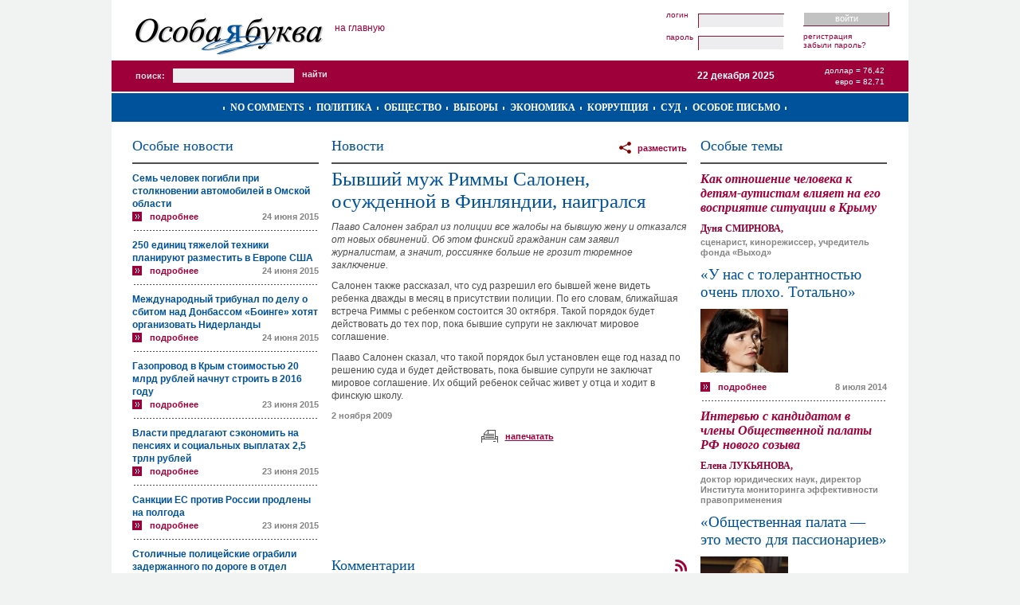

--- FILE ---
content_type: text/html; charset=UTF-8
request_url: https://www.specletter.com/news/2009-11-02/3563.html
body_size: 10750
content:
<!DOCTYPE html PUBLIC "-//W3C//DTD XHTML 1.0 Strict//EN" "http://www.w3.org/TR/xhtml1/DTD/xhtml1-strict.dtd">
<html xmlns="http://www.w3.org/1999/xhtml" xml:lang="ru" lang="ru">
<head>
	<title>Бывший муж Риммы Салонен, осужденной в Финляндии, наигрался </title>
	<meta name="author" content="DeMx" />
	<meta name="description" content="Сайт «Особая буква»" />
	<meta name="keywords" content="Особая буква, Закон, Выборы, Коррупция, Борьба с коррупцией, Социальная проблема, Политика, Экономика, Независимость суда" />
	<meta http-equiv="Content-Type" content="text/html; charset=utf-8" />
	<meta name='yandex-verification' content='79c79eb801d20d3d' />
<meta name='yandex-verification' content='467537e48a7da302' />
<meta name="verify-v1" content="z7G5pynYky5VqnwPtkj66ZthoQNqPFBYNg0b7tSTxAc=" />
<meta name='yandex-verification' content='7b90207b22c7fdea' />
<meta name="google-site-verification" content="jY6FiTIf-Hv-oNDVCkxkvrTKmwkV6vLiMYDnkfX3pTQ" />	<link rel="shortcut icon" href="/favicon.ico" type="image/x-icon" />
	<link href="https://www.specletter.com/tpl/css/main.css" rel="stylesheet" type="text/css" />
	<link rel="image_src" type="image/jpeg" href="" />
	<link rel="alternate" type="application/rss+xml" title="Особая буква / Новости / Комментарии к новости «Бывший муж Риммы Салонен, осужденной в Финляндии, наигрался »" href="/rss/comments/news/3563" />
	<!--[if IE 6]>
	<link href="http://www.specletter.com/tpl/css/main_ie6.css" rel="stylesheet" type="text/css" />
	<![endif]-->
	<script type="text/javascript" src="https://www.specletter.com/inc/js/shadowbox.js"></script>
	<script type="text/javascript" src="https://www.specletter.com/inc/js/front.js"></script>
	<script type="text/javascript" src="https://www.specletter.com/inc/js/Overlay.js"></script>
	<script type="text/javascript">
	// Языковые переменные
	lng = new Array();
	lng['h_error']					=	"Ошибка";
	lng['h_done']					=	"Успешно";
	lng['h_warning']				=	"Внимание!";
	lng['submit_save']				=	"Сохранить";
	lng['submit_save_loading']		=	"Сохранение...";
	lng['submit_send']				=	"Отправить";
	lng['submit_send_loading']		=	"Отправка...";
	lng['submit_comment']			=	"Отправить";
	lng['submit_comment_loading']	=	"Свое мнение...";
	lng['loading']					=	"Загрузка...";
	lng['l_none']					=	"~";
	lng['l_url']					=	"URL";
	lng['l_title']					=   "Заголовок";
	lng['l_from_web']				=   "Из Сети";
	lng['l_photo_status_main']		=	"Главная";
	lng['l_answer']					=	"Ответить";
	lng['l_edit']					=	"Править";
	lng['l_del']					=	"Удалить";
	lng['l_constant_link']			=	"Постоянная ссылка";
	lng['l_comments_author']		=	"Неизвестная персона";
	lng['l_date']					=	"Дата";
	lng['l_from']					=	"От";
	lng['l_of']						=	"из";
	lng['confirm_comments_del']		=	"Удаление комментария. Вы уверены?";
	lng['confirm_photos_del']		=	"Удаление фотографии. Вы уверены?";
	lng['confirm_graphics_del']		=	"Удаление графического файла. Вы уверены?";
	lng['confirm_videos_del']		=	"Удаление видео. Вы уверены?";
	lng['confirm_privmsgs_del']		=	"Удаление личного сообщения. Все ответы будут так же удалены. Внимание! Восстановить возможности не будет. Вы уверены?";
	lng['confirm_privmsgs_del_all']	=	"Удаление всех личных сообщений. Все ответы будут так же удалены. Внимание! Восстановить возможности не будет. Вы уверены?";
	lng['help_messages_private_to']	=	"Кликните по имени пользователя для выбора адресата.";
	lng['msg_flash_player']			=	"Скачайте Flash Player для просмотра видео.";
	lng['msg_copyright']			=	"Пожалуйста, при копировании или цитировании материалов «Особой буквы», ставьте ссылку на наш сайт";
	lng['msg_comments_empty']		=	"Комментариев нет.";
	lng['error_reCAPTCHA']			=	"Неверный защитный код (CAPTCHA). Включите JavaScript и попробуйте еще раз.";
	// Системные
	site_url_direct = "www.specletter.com";
	lang		= "ru";
	lang_other	= "en";
	user_id		= "";
	lj			= ".livejournal.com";
	lim_desc	= "250";
	slider_back = 0;
	slider_next	= 2;
	</script>
	<!-- Google Analytics -->
<script type="text/javascript">
  var _gaq = _gaq || [];
  _gaq.push(['_setAccount', 'UA-5714919-1']);
  _gaq.push(['_trackPageview']);

  (function() {
    var ga = document.createElement('script'); ga.type = 'text/javascript'; ga.async = true;
    ga.src = ('https:' == document.location.protocol ? 'https://ssl' : 'http://www') + '.google-analytics.com/ga.js';
    var s = document.getElementsByTagName('script')[0]; s.parentNode.insertBefore(ga, s);
  })();
</script>
<!-- /Google Analytics -->
<!-- embed head --></head>
<body>
	<!-- embed body start -->	<div id="container">
		<div class="header">
									<div class="header-wrap">
				<div class="logo" id="logo">
											<a href="https://www.specletter.com/"><img src="/tpl/img/logo.gif" alt="Особая буква" /></a>
									</div>
				<script type="text/javascript">
				if (Browser.Plugins.Flash.version) {
					new Swiff('/tpl/flash/logo.swf', {
						width: 236,
						height: 76,
						container: 'logo',
						params: {
					        wMode: 'opaque',
					        bgcolor: '#ffffff',
							loop: 'false'
						}
					});
				}
				</script>
									<a href="/" class="home">На главную</a>
								<div class="user">
											<form action="https://www.specletter.com/inc/login.php" method="post">
							<fieldset class="content-login">
								<div class="fields">
									<div class="in">
										<label for="username_login">Логин</label>
										<input type="text" name="username" size="25" maxlength="25" value="" id="username_login" />
									</div>
									<div class="in">
										<label for="password_login">Пароль</label>
										<input type="password" name="password" size="25" maxlength="255" id="password_login" />
									</div>
								</div>
								<div class="links">
									<div class="bt">
										<input type="submit" name="login" value="Войти" />
									</div>
									<ul class="app">
										<li><a href="https://www.specletter.com/register">Регистрация</a></li>
										<li><a href="https://www.specletter.com/reminder">Забыли пароль?</a></li>
									</ul>
								</div>
							</fieldset>
						</form>
									</div>
				<div class="empty"></div>
			</div>
			<div class="info">
				<div class="search">
					<form action="https://www.specletter.com/search" method="get">
						<fieldset>
							<label for="search">Поиск:</label>
							<input type="text" name="search" id="search" value="" size="20" maxlength="100" />
							<input type="submit" value="Найти" class="pimp" />
						</fieldset>
					</form>
				</div>
				<div class="currency">
					<p>Доллар = 76,42</p>
					<p>Евро = 82,71</p>
				</div>
				<div class="date">22 декабря 2025</div>
				<div class="empty"></div>
			</div>
			<div class="rubrics">
									<div class="rubrics-wrap">
						<ul>
															<li><a href="/no-comments">No comments</a></li>
															<li><a href="/politika">Политика</a></li>
															<li><a href="/obcshestvo">Общество</a></li>
															<li><a href="/vybory">Выборы</a></li>
															<li><a href="/ekonomika">Экономика</a></li>
															<li><a href="/corruption">Коррупция</a></li>
															<li><a href="/sud">Суд</a></li>
															<li><a href="/osoboe-pismo">Особое письмо</a></li>
															<li>&nbsp;</li>
						</ul>
					</div>
								<div class="empty"></div>
			</div>
		</div>
		<div class="body">
			<div id="info">
				<div id="info-box">
														</div>
			</div>
			<div id="loader" style="display:none"></div>
			<div class="body-wrapper"><div class="column-l">
			<!-- Новости -->
		<div class="content-news">
			<div class="caption">
				<h4>Особые новости</h4>
				<div class="empty"></div>
			</div>
																	<div class="item first">
					<div class="title">
						<a href="/news/2015-06-24/83455.html">Семь человек погибли при столкновении автомобилей в Омской области </a>
					</div>
										<div class="more">
						<a href="/news/2015-06-24/83455.html" class="icon-more">Подробнее</a>
					</div>
					<div class="date">
						<span>24 июня 2015</span>
					</div>
					<div class="empty"></div>
				</div>
											<div class="item">
					<div class="title">
						<a href="/news/2015-06-24/83454.html">250 единиц тяжелой техники планируют разместить в Европе США </a>
					</div>
										<div class="more">
						<a href="/news/2015-06-24/83454.html" class="icon-more">Подробнее</a>
					</div>
					<div class="date">
						<span>24 июня 2015</span>
					</div>
					<div class="empty"></div>
				</div>
											<div class="item">
					<div class="title">
						<a href="/news/2015-06-24/83453.html">Международный трибунал по делу о сбитом над Донбассом «Боинге» хотят организовать Нидерланды </a>
					</div>
										<div class="more">
						<a href="/news/2015-06-24/83453.html" class="icon-more">Подробнее</a>
					</div>
					<div class="date">
						<span>24 июня 2015</span>
					</div>
					<div class="empty"></div>
				</div>
											<div class="item">
					<div class="title">
						<a href="/news/2015-06-23/83452.html">Газопровод в Крым стоимостью 20 млрд рублей начнут строить в 2016 году </a>
					</div>
										<div class="more">
						<a href="/news/2015-06-23/83452.html" class="icon-more">Подробнее</a>
					</div>
					<div class="date">
						<span>23 июня 2015</span>
					</div>
					<div class="empty"></div>
				</div>
											<div class="item">
					<div class="title">
						<a href="/news/2015-06-23/83451.html">Власти предлагают сэкономить на пенсиях и социальных выплатах 2,5 трлн рублей </a>
					</div>
										<div class="more">
						<a href="/news/2015-06-23/83451.html" class="icon-more">Подробнее</a>
					</div>
					<div class="date">
						<span>23 июня 2015</span>
					</div>
					<div class="empty"></div>
				</div>
											<div class="item">
					<div class="title">
						<a href="/news/2015-06-23/83450.html">Санкции ЕС против России продлены на полгода </a>
					</div>
										<div class="more">
						<a href="/news/2015-06-23/83450.html" class="icon-more">Подробнее</a>
					</div>
					<div class="date">
						<span>23 июня 2015</span>
					</div>
					<div class="empty"></div>
				</div>
											<div class="item">
					<div class="title">
						<a href="/news/2015-06-19/83449.html">Столичные полицейские ограбили задержанного по дороге в отдел </a>
					</div>
										<div class="more">
						<a href="/news/2015-06-19/83449.html" class="icon-more">Подробнее</a>
					</div>
					<div class="date">
						<span>19 июня 2015</span>
					</div>
					<div class="empty"></div>
				</div>
											<div class="item">
					<div class="title">
						<a href="/news/2015-06-19/83448.html">В центре Москвы на два дня ограничили движение автотранспорта    </a>
					</div>
										<div class="more">
						<a href="/news/2015-06-19/83448.html" class="icon-more">Подробнее</a>
					</div>
					<div class="date">
						<span>19 июня 2015</span>
					</div>
					<div class="empty"></div>
				</div>
											<div class="item">
					<div class="title">
						<a href="/news/2015-06-19/83447.html">Кудрин предложил провести досрочные выборы Путина </a>
					</div>
										<div class="more">
						<a href="/news/2015-06-19/83447.html" class="icon-more">Подробнее</a>
					</div>
					<div class="date">
						<span>19 июня 2015</span>
					</div>
					<div class="empty"></div>
				</div>
											<div class="item">
					<div class="title">
						<a href="/news/2015-06-19/83446.html">ЕС продлит санкции в отношении Крыма на год </a>
					</div>
										<div class="more">
						<a href="/news/2015-06-19/83446.html" class="icon-more">Подробнее</a>
					</div>
					<div class="date">
						<span>19 июня 2015</span>
					</div>
					<div class="empty"></div>
				</div>
											<div class="item">
					<div class="title">
						<a href="/news/2015-06-18/83445.html">Введение уголовной ответственности за надругательство над гимном России поддержал ВС РФ </a>
					</div>
										<div class="more">
						<a href="/news/2015-06-18/83445.html" class="icon-more">Подробнее</a>
					</div>
					<div class="date">
						<span>18 июня 2015</span>
					</div>
					<div class="empty"></div>
				</div>
											<div class="item">
					<div class="title">
						<a href="/news/2015-06-18/83444.html">Музыканты обвиняют «Нашествие» в милитаризации </a>
					</div>
										<div class="more">
						<a href="/news/2015-06-18/83444.html" class="icon-more">Подробнее</a>
					</div>
					<div class="date">
						<span>18 июня 2015</span>
					</div>
					<div class="empty"></div>
				</div>
											<div class="item">
					<div class="title">
						<a href="/news/2015-06-18/83443.html">Уголовное дело завели на руководителя ЭПО «Русские» за призывы к экстремистской деятельности </a>
					</div>
										<div class="more">
						<a href="/news/2015-06-18/83443.html" class="icon-more">Подробнее</a>
					</div>
					<div class="date">
						<span>18 июня 2015</span>
					</div>
					<div class="empty"></div>
				</div>
											<div class="item">
					<div class="title">
						<a href="/news/2015-06-17/83442.html">Хирург (Залдостанов) пляшет перед Кадыровым лезгинку — видео </a>
					</div>
										<div class="more">
						<a href="/news/2015-06-17/83442.html" class="icon-more">Подробнее</a>
					</div>
					<div class="date">
						<span>17 июня 2015</span>
					</div>
					<div class="empty"></div>
				</div>
											<div class="item">
					<div class="title">
						<a href="/news/2015-06-17/83441.html">По семь лет колонии строгого режима получили укравшие дорогого котенка гости столицы </a>
					</div>
										<div class="more">
						<a href="/news/2015-06-17/83441.html" class="icon-more">Подробнее</a>
					</div>
					<div class="date">
						<span>17 июня 2015</span>
					</div>
					<div class="empty"></div>
				</div>
											<div class="item">
					<div class="title">
						<a href="/news/2015-06-17/83440.html">Предполагаемые заказчики убийства Немцова объявлены в оперативный розыск </a>
					</div>
										<div class="more">
						<a href="/news/2015-06-17/83440.html" class="icon-more">Подробнее</a>
					</div>
					<div class="date">
						<span>17 июня 2015</span>
					</div>
					<div class="empty"></div>
				</div>
											<div class="item">
					<div class="title">
						<a href="/news/2015-06-16/83439.html">Указ Путина о засекречивании военных потерь в мирное время оспорен в Верховном суде </a>
					</div>
										<div class="more">
						<a href="/news/2015-06-16/83439.html" class="icon-more">Подробнее</a>
					</div>
					<div class="date">
						<span>16 июня 2015</span>
					</div>
					<div class="empty"></div>
				</div>
											<div class="item">
					<div class="title">
						<a href="/news/2015-06-16/83438.html">Растут цены на бензин </a>
					</div>
										<div class="more">
						<a href="/news/2015-06-16/83438.html" class="icon-more">Подробнее</a>
					</div>
					<div class="date">
						<span>16 июня 2015</span>
					</div>
					<div class="empty"></div>
				</div>
											<div class="item">
					<div class="title">
						<a href="/news/2015-06-16/83437.html">Жанна Фриске умерла </a>
					</div>
										<div class="more">
						<a href="/news/2015-06-16/83437.html" class="icon-more">Подробнее</a>
					</div>
					<div class="date">
						<span>16 июня 2015</span>
					</div>
					<div class="empty"></div>
				</div>
											<div class="item">
					<div class="title">
						<a href="/news/2015-05-29/83436.html">В Верховном суде оспорят юристы указ Путина о засекречивании военных потерь  в мирное время </a>
					</div>
										<div class="more">
						<a href="/news/2015-05-29/83436.html" class="icon-more">Подробнее</a>
					</div>
					<div class="date">
						<span>29 мая 2015</span>
					</div>
					<div class="empty"></div>
				</div>
											<div class="item">
					<div class="title">
						<a href="/news/2015-05-29/83435.html">Информацию о гибели военных в мирное время Путин отнес к государственной тайне </a>
					</div>
										<div class="more">
						<a href="/news/2015-05-29/83435.html" class="icon-more">Подробнее</a>
					</div>
					<div class="date">
						<span>29 мая 2015</span>
					</div>
					<div class="empty"></div>
				</div>
											<div class="item">
					<div class="title">
						<a href="/news/2015-05-29/83434.html">Театр.doc выселяют из помещения, а его директора вызвали в прокуратуру </a>
					</div>
										<div class="more">
						<a href="/news/2015-05-29/83434.html" class="icon-more">Подробнее</a>
					</div>
					<div class="date">
						<span>29 мая 2015</span>
					</div>
					<div class="empty"></div>
				</div>
										<div class="full">
				<div class="bt">
					<a href="https://www.specletter.com/news">Архив новостей</a>
				</div>
			</div>
		</div>
				</div><div class="column-main"><div class="content-news-view">
	<div class="caption">
		<h4><a href="https://www.specletter.com/news">Новости</a></h4>
		<div class="r">
			<!-- Перепечатка "Разместить у себя" в Twitter, Facebook etc. -->
<div id="sharethis-menu-wrapper">
	<a href="javascript:void(0);">разместить</a>
	<div class="sharethis-list">
		<ul>
			<li><a href="https://twitter.com/home/?status=%C2%AB%D0%91%D1%8B%D0%B2%D1%88%D0%B8%D0%B9+%D0%BC%D1%83%D0%B6+%D0%A0%D0%B8%D0%BC%D0%BC%D1%8B+%D0%A1%D0%B0%D0%BB%D0%BE%D0%BD%D0%B5%D0%BD%2C+%D0%BE%D1%81%D1%83%D0%B6%D0%B4%D0%B5%D0%BD%D0%BD%D0%BE%D0%B9+%D0%B2+%D0%A4%D0%B8%D0%BD%D0%BB%D1%8F%D0%BD%D0%B4%D0%B8%D0%B8%2C+%D0%BD%D0%B0%D0%B8%D0%B3%D1%80%D0%B0%D0%BB%D1%81%D1%8F+%C2%BB+%E2%80%94+http%3A%2F%2Fm.specletter.com%2Fn%2F3563" target="_blank" class="icon-twitter">Twitter</a></li>
			<li><a href="https://www.facebook.com/sharer.php?u=http://m.specletter.com/n/3563&amp;t=Бывший муж Риммы Салонен, осужденной в Финляндии, наигрался " target="_blank" class="icon-facebook">Facebook</a></li>
			<li><a href="http://vkontakte.ru/share.php?url=http://m.specletter.com/n/3563&amp;title=Бывший муж Риммы Салонен, осужденной в Финляндии, наигрался &amp;description=Пааво Салонен забрал из полиции все жалобы на бывшую жену и отказался от новых обвинений. Об этом финский гражданин сам заявил журналистам, а значит, россиянке больше не грозит тюремное заключение. &amp;image=http://www.specletter.com" target="_blank" class="icon-vkontakte">В Контакте</a></li>
							<li><a href="javascript:void(0)" class="sharethis-a-forum">В форуме</a></li>
				<li><a href="javascript:void(0)" class="sharethis-a-blog">В блоге</a></li>
					</ul>
	</div>
	
</div>

<div id="sharethis-floater-wrapper">
	<div class="sharethis-floater-left">
		разместить:
		<a target="_blank" href="https://twitter.com/home/?status=%C2%AB%D0%91%D1%8B%D0%B2%D1%88%D0%B8%D0%B9+%D0%BC%D1%83%D0%B6+%D0%A0%D0%B8%D0%BC%D0%BC%D1%8B+%D0%A1%D0%B0%D0%BB%D0%BE%D0%BD%D0%B5%D0%BD%2C+%D0%BE%D1%81%D1%83%D0%B6%D0%B4%D0%B5%D0%BD%D0%BD%D0%BE%D0%B9+%D0%B2+%D0%A4%D0%B8%D0%BD%D0%BB%D1%8F%D0%BD%D0%B4%D0%B8%D0%B8%2C+%D0%BD%D0%B0%D0%B8%D0%B3%D1%80%D0%B0%D0%BB%D1%81%D1%8F+%C2%BB+%E2%80%94+http%3A%2F%2Fm.specletter.com%2Fn%2F3563"><img src="/tpl/img/icon/twitter.png" alt="Twitter" title="Twitter" width="16px" height="16px" border="0" /></a>
		<a target="_blank" href="https://www.facebook.com/sharer.php?u=http://m.specletter.com/n/3563&amp;t=Бывший муж Риммы Салонен, осужденной в Финляндии, наигрался "><img src="/tpl/img/icon/facebook.png" alt="Facebook" title="Facebook" width="16px" height="16px" border="0" /></a>
		<a target="_blank" href="http://vkontakte.ru/share.php?url=http://m.specletter.com/n/3563&amp;title=Бывший муж Риммы Салонен, осужденной в Финляндии, наигрался &amp;description=Пааво Салонен забрал из полиции все жалобы на бывшую жену и отказался от новых обвинений. Об этом финский гражданин сам заявил журналистам, а значит, россиянке больше не грозит тюремное заключение. &amp;image=http://www.specletter.com"><img src="/tpl/img/icon/vkontakte.gif" alt="ВКонтакте" title="ВКонтакте" width="16px" height="16px" border="0" /></a>
					<a href="javascript:void(0)" class="sharethis-a-forum">В форуме</a>
			<a href="javascript:void(0)" class="sharethis-a-blog">В блоге</a>
			</div>
	<div class="sharethis-floater-right">
		быстрый переход:
		<a href="#"><img src="/tpl/img/icon/goup.png" alt="Верх страницы" title="Верх страницы" width="16px" height="16px" border="0" /></a>
					<a href="#label-comments"><img src="/tpl/img/icon/gocomments.png" alt="Комментарии" title="Комментарии" width="16px" height="16px" border="0" /></a>
				<a href="/"><img src="/tpl/img/icon/gohome.png" width="16px" alt="Главная страница" title="Главная страница" height="16px" border="0" /></a>
	</div>
</div>

<div id="sharethis-popup">
			<div id="sharethis-popup-forum" class="sharethis-div-code">
			<label for="sharethis-code-forum">Скопируйте BB-код</label>
			<textarea id="sharethis-code-forum" onclick="this.select()" readonly cols="30" rows="10">[url=http://m.specletter.com/news/2009-11-02/3563.html]Пааво Салонен забрал из полиции все жалобы на бывшую жену и отказался от новых обвинений. Об этом финский гражданин сам заявил журналистам, а значит, россиянке больше не грозит тюремное заключение. [/url]
«[url=http://m.specletter.com/news/2009-11-02/3563.html]Бывший муж Риммы Салонен, осужденной в Финляндии, наигрался [/url]» на [url=http://m.specletter.com/][/url]</textarea>
		</div>
		<div id="sharethis-popup-blog" class="sharethis-div-code">
			<label for="sharethis-code-blog">Скопируйте HTML-код</label>
			<textarea id="sharethis-code-blog" onclick="this.select()" readonly cols="30" rows="10">&lt;!-- SpecLetter code START --&gt;&lt;div id=&quot;specletter&quot; style=&quot;width: 480px; color: #4d4d4f; font: 62.5%/1.4 Arial, sans-serif;&quot;&gt;&lt;div style=&quot;padding: 20px; font-size: 1.3em;&quot;&gt;&lt;div style=&quot;padding-bottom: 10px; border-bottom: 2px solid #4d4d4f;&quot;&gt;&lt;a href=&quot;http://m.specletter.com/&quot;&gt;&lt;img src=&quot;http://m.specletter.com/tpl/img/logo.gif&quot; alt=&quot;&quot; style=&quot;border: 0;&quot; /&gt;&lt;/a&gt;&lt;/div&gt;&lt;h2 style=&quot;margin: 0; padding: 10px 0 0 0; font: normal 2.1em Times New Roman, sans-serif; font-weight: normal;&quot;&gt;&lt;a href=&quot;http://m.specletter.com/news/2009-11-02/3563.html&quot; style=&quot;text-transform: uppercase; text-decoration: none; color: #00529b;&quot;&gt;Бывший муж Риммы Салонен, осужденной в Финляндии, наигрался &lt;/a&gt;&lt;/h2&gt;&lt;div&gt;&lt;div style=&quot;margin: 0; padding: 10px 0; line-height: 16px; font-size: 14px;&quot;&gt;Пааво Салонен забрал из полиции все жалобы на бывшую жену и отказался от новых обвинений. Об этом финский гражданин сам заявил журналистам, а значит, россиянке больше не грозит тюремное заключение. &lt;/div&gt;&lt;div style=&quot;float: left;&quot;&gt;&lt;a href=&quot;http://m.specletter.com/news/2009-11-02/3563.html&quot; style=&quot;padding: 2px 0 0 22px; background: url('http://m.specletter.com/tpl/img/icon_detailed.gif') no-repeat 0 1px; text-transform: lowercase; text-decoration: none; color: #9f0038; font-weight: bold; font-size: 11px;&quot;&gt;Подробнее&lt;/a&gt;&lt;/div&gt;&lt;div style=&quot;float: right;&quot;&gt;&lt;span style=&quot;color: #858585; font-size: 11px; font-weight: bold;&quot;&gt;2 ноября 2009&lt;/span&gt;&lt;/div&gt;&lt;div style=&quot;clear: both;&quot;&gt;&lt;/div&gt;&lt;/div&gt;&lt;/div&gt;&lt;/div&gt;&lt;!-- SpecLetter code END --&gt;</textarea>
		</div>
	</div>

<script type="text/javascript">
window.addEvent('domready', function() {
	new Sharethis();
});
</script>		</div>
		<div class="empty"></div>
	</div>
	
	<h1>Бывший муж Риммы Салонен, осужденной в Финляндии, наигрался </h1>
	
			<!-- Анонс без обложки -->
		<div class="desc-without-cover">
			<div class="desc">Пааво Салонен забрал из полиции все жалобы на бывшую жену и отказался от новых обвинений. Об этом финский гражданин сам заявил журналистам, а значит, россиянке больше не грозит тюремное заключение. </div>
		</div>
		
	<!-- Текст -->
	<div class="text">
		<p>Салонен также рассказал, что суд разрешил его бывшей жене видеть ребенка дважды в месяц в присутствии полиции. По его словам, ближайшая встреча Риммы с ребенком состоится 30 октября. Такой порядок будет действовать до тех пор, пока бывшие супруги не заключат мировое соглашение.</p>
<p>Пааво Салонен сказал, что такой порядок был установлен еще год назад по решению суда и будет действовать, пока бывшие супруги не заключат мировое соглашение. Их общий ребенок сейчас живет у отца и ходит в финскую школу.</p>	</div>
	
	<div class="date">2 ноября 2009</div>
	
	<!-- Опции -->
	<ul class="options">
					<li>
				<a href="/news/2009-11-02/print/3563.html" class="icon-print">Напечатать</a>
			</li>
					</ul>
	
		
	<!-- Banner under pub -->
	<div class="pub_banner">
		<object classid="clsid:D27CDB6E-AE6D-11cf-96B8-444553540000" codebase="http://download.macromedia.com/pub/shockwave/cabs/flash/swflash.cab#version=6,0,0,0" width="445" height="120">
		<param name="movie" value="/files/banners/_banner_under_pub.swf" />
		<param name="play" value="true">
		<param name="loop" value="true">
		<param name="quality" value="high" />
		<param name="menu" value="false" />
		<param name="allowscriptaccess" value="sameDomain">
		<param name="wmode" value="opaque" />
		<EMBED src="/files/banners/_banner_under_pub.swf" wmode="opaque" allowscriptaccess="sameDomain" play="true" loop="true" quality="high" bgcolor="#FFFFFF" WIDTH="445" HEIGHT="120" NAME="yourmovie" ALIGN="" TYPE="application/x-shockwave-flash" PLUGINSPAGE="http://www.macromedia.com/go/getflashplayer">
		</object>
	</div>
	<!-- //Banner under pub -->
	
			<!-- Каменты -->
		<div class="content-comments">
			<h5>Комментарии</h5>
			<div class="print-comments">
				<input type="checkbox" name="print_comments" id="print_comments" value="1" checked="true" />
				<label for="print_comments">Печать с комментариями</label>
			</div>
			<a href="https://www.specletter.com/rss/comments/news/3563" class="icon-rss" title="Комментарии к новости «Бывший муж Риммы Салонен, осужденной в Финляндии, наигрался »"></a>
			<script type="text/javascript" src="https://www.specletter.com/inc/js/comments.js"></script>

<div id="reCAP" style="text-align: center; display:none; width: 445px; background:white; z-index:5001; position: fixed; top:20%;">
	<script type="text/javascript">
		var RecaptchaOptions = {theme: 'clean', lang: 'ru'};
	</script>
	<div style="text-align:center; font-weight:bold">Введите код:</div>
	<script type="text/javascript" src="https://www.google.com/recaptcha/api/challenge?k=6LeFes8SAAAAAOmuw8_3TIvN-73Ed9uzexTKzphQ"></script>

	<noscript>
  		<iframe src="http://www.google.com/recaptcha/api/noscript?k=6LeFes8SAAAAAOmuw8_3TIvN-73Ed9uzexTKzphQ" height="300" width="500" frameborder="0"></iframe><br/>
  		<textarea name="recaptcha_challenge_field" rows="3" cols="40"></textarea>
  		<input type="hidden" name="recaptcha_response_field" value="manual_challenge"/>
	</noscript>	<button id="reCAPbutton" style="margin: 3px auto;">&nbsp;&nbsp;&gt;&gt;&nbsp;&nbsp;Готово&nbsp;&nbsp;&lt;&lt;&nbsp;&nbsp;</button>
</div>
<a name="label-comments"></a>
<div id="comments_list" class="empty">
			<div class="msg">Комментариев нет.</div>
	</div>

	<div class="msg">Для добавления комментария необходимо войти на сайт под своим логином и паролем.</div>

<form action="https://www.specletter.com/inc/ajax.php?action=comments_add" method="post" id="comments">
	<input type="hidden" name="action" value="comments_add" />
	<input type="hidden" name="table_name" value="news_comments" />
	<input type="hidden" name="field_name" value="news" />
	<input type="hidden" name="id" value="3563" id="id" />
	<input type="hidden" name="to_id" value="0" />
	
		<input type="hidden" value="" name="recaptcha_challenge_field">
	<input type="hidden" value="" name="recaptcha_response_field">
		
	<fieldset class="full">
		<legend><a href="" name="comment-add"></a></legend>
							<div class="in username">
					<label for="username_comments">Логин</label>
					<input type="text" name="username" size="25" maxlength="25" value="" id="username_comments" />
					<span id="error_username_comments" class="error" style="display:none"></span>
				</div>
				<div class="in password">
					<label for="password_comments">Пароль</label>
					<input type="password" name="password" size="25" maxlength="255" id="password_comments" />
					<span id="error_password_comments" class="error" style="display:none"></span>
				</div>
						<div class="in">
				<textarea cols="100" rows="7" name="text" id="text_comments"></textarea>
				<span id="error_text_comments" class="error" style="display:none"></span>
			</div>
			<div class="bt">
				<input type="submit" name="add_comment" value="Отправить" />
			</div>
							<div class="lnk">
					<a href="https://www.specletter.com/reminder">Забыли пароль?</a>
					<a href="https://www.specletter.com/register">Регистрация</a>
				</div>
						<div class="empty"></div>
	</fieldset>
	
	<div class="empty"></div>
</form>

<script type="text/javascript">
new Comments({
	className: 'content-comments',
	user: false});
</script>		</div>
		
	</div></div> <!-- /column-main --><div class="column-r">
			<!-- Публикации -->
		<div class="content-pubs">
			<div class="caption">
				<h4>Особые темы</h4>
			</div>
							<div class="item">
											<h4>Как отношение человека к детям-аутистам влияет на его восприятие ситуации в Крыму</h4>
																<h6>Дуня СМИРНОВА,</h6>
																<span class="help">сценарист, кинорежиссер, учредитель фонда «Выход»</span>
										<h5><a href="/obcshestvo/2014-07-08/u-nas-s-tolerantnostju-ochen-ploho-totalno.html">«У нас с толерантностью очень плохо. Тотально»</a></h5>
											<div class="item-wrapper">
							<div class="photo">
								<a href="/obcshestvo/2014-07-08/u-nas-s-tolerantnostju-ochen-ploho-totalno.html"><img src="/files/pubs-covers/6444/pre.jpg" alt="«У нас с толерантностью очень плохо. Тотально»" /></a>
							</div>
													</div>
										<div class="desc">
											</div>
					<div class="more">
						<a href="/obcshestvo/2014-07-08/u-nas-s-tolerantnostju-ochen-ploho-totalno.html" class="icon-more">Подробнее</a>
					</div>
					<div class="date">
						<span>8 июля 2014</span>
					</div>
					<div class="empty"></div>
				</div>
							<div class="item">
											<h4>Интервью с кандидатом в члены Общественной палаты РФ нового созыва</h4>
																<h6>Елена ЛУКЬЯНОВА,</h6>
																<span class="help">доктор юридических наук, директор Института мониторинга эффективности правоприменения</span>
										<h5><a href="/obcshestvo/2014-05-13/obcshestvennaja-palata-eto-mesto-dlja-passionariev.html">«Общественная палата — это место для пассионариев»</a></h5>
											<div class="item-wrapper">
							<div class="photo">
								<a href="/obcshestvo/2014-05-13/obcshestvennaja-palata-eto-mesto-dlja-passionariev.html"><img src="/files/pubs-covers/6490/pre.jpg" alt="«Общественная палата — это место для пассионариев»" /></a>
							</div>
													</div>
										<div class="desc">
											</div>
					<div class="more">
						<a href="/obcshestvo/2014-05-13/obcshestvennaja-palata-eto-mesto-dlja-passionariev.html" class="icon-more">Подробнее</a>
					</div>
					<div class="date">
						<span>13 мая 2014</span>
					</div>
					<div class="empty"></div>
				</div>
							<div class="item">
											<h4>Знаменитая «Санта-Мария» обнаружена спустя 522 года после своей гибели</h4>
																<h6>«Особая буква»</h6>
															<h5><a href="/obcshestvo/2014-05-13/oblomki-legendy.html">Обломки легенды</a></h5>
											<div class="item-wrapper">
							<div class="photo">
								<a href="/obcshestvo/2014-05-13/oblomki-legendy.html"><img src="/files/pubs-covers/6491/pre.jpg" alt="Обломки легенды" /></a>
							</div>
													</div>
										<div class="desc">
											</div>
					<div class="more">
						<a href="/obcshestvo/2014-05-13/oblomki-legendy.html" class="icon-more">Подробнее</a>
					</div>
					<div class="date">
						<span>13 мая 2014</span>
					</div>
					<div class="empty"></div>
				</div>
							<div class="item">
											<h4>Если не Асад, то кто?</h4>
																<h6>Виталий КОРЖ,</h6>
																<span class="help"> обозреватель «Особой буквы»</span>
										<h5><a href="/politika/2014-05-08/gore-vybory-pobezhdennym.html">Горе-выборы побежденным</a></h5>
											<div class="item-wrapper">
							<div class="photo">
								<a href="/politika/2014-05-08/gore-vybory-pobezhdennym.html"><img src="/files/pubs-covers/6485/pre.jpg" alt="Горе-выборы побежденным" /></a>
							</div>
													</div>
										<div class="desc">
											</div>
					<div class="more">
						<a href="/politika/2014-05-08/gore-vybory-pobezhdennym.html" class="icon-more">Подробнее</a>
					</div>
					<div class="date">
						<span>8 мая 2014</span>
					</div>
					<div class="empty"></div>
				</div>
							<div class="item">
											<h4>Государство берет под контроль Рунет: серверы планируют перенести в РФ, контент — фильтровать</h4>
																<h6>«Особая буква»</h6>
															<h5><a href="/obcshestvo/2014-04-29/vlast-rasstavljaet-seti-dlja-seti.html">Власть расставляет сети для Сети</a></h5>
											<div class="item-wrapper">
							<div class="photo">
								<a href="/obcshestvo/2014-04-29/vlast-rasstavljaet-seti-dlja-seti.html"><img src="/files/pubs-covers/6480/pre.jpg" alt="Власть расставляет сети для Сети" /></a>
							</div>
													</div>
										<div class="desc">
											</div>
					<div class="more">
						<a href="/obcshestvo/2014-04-29/vlast-rasstavljaet-seti-dlja-seti.html" class="icon-more">Подробнее</a>
					</div>
					<div class="date">
						<span>29 апреля 2014</span>
					</div>
					<div class="empty"></div>
				</div>
						<div class="full">
				<div class="bt">
					<a href="https://www.specletter.com/pubs">Полный список</a>
				</div>
			</div>
		</div>
				
		
		
		
		
	</div>					<!-- Авторы -->
	<div class="content-users">
		<div class="caption">
			<h4>Постоянные авторы</h4>
		</div>
					<div class="item">
				<a href="/users/94"><img src="/files/avatars/94_mini_grey.jpg" alt="Александр Газов" />Александр Газов</a>
			</div>
					<div class="item item-last">
				<a href="/users/3798"><img src="/files/avatars/3798_mini_grey.jpg" alt="Дмитрий Горовцов" />Дмитрий Горовцов</a>
			</div>
					<div class="item">
				<a href="/users/634"><img src="/files/avatars/634_mini_grey.jpg" alt="Игорь КАЛЯПИН" />Игорь КАЛЯПИН</a>
			</div>
					<div class="item item-last">
				<a href="/users/3785"><img src="/files/avatars/3785_mini_grey.jpg" alt="Андрей Кураев" />Андрей Кураев</a>
			</div>
					<div class="item">
				<a href="/users/597"><img src="/files/avatars/597_mini_grey.jpg" alt="Марина ЛИТВИНОВИЧ" />Марина ЛИТВИНОВИЧ</a>
			</div>
					<div class="item item-last">
				<a href="/users/29"><img src="/files/avatars/29_mini_grey.jpeg" alt="Станислав Милованов" />Станислав Милованов</a>
			</div>
					<div class="item">
				<a href="/users/786"><img src="/files/avatars/786_mini_grey.jpg" alt="Григорий  ПАСЬКО" />Григорий  ПАСЬКО</a>
			</div>
					<div class="item item-last">
				<a href="/users/4027"><img src="/files/avatars/4027_mini_grey.jpg" alt="Анатолий Цыганок" />Анатолий Цыганок</a>
			</div>
				<div class="full">
			<div class="bt">
				<a href="https://www.specletter.com/authors">Полный список</a>
			</div>
		</div>
	</div>
							</div> <!-- /body-wrapper -->
		</div> <!-- /body -->
		<div class="footer">
			<div class="logo">
				<a href="https://www.specletter.com/"><img src="/tpl/img/logo_footer.gif" alt="Особая буква" /></a>
			</div>
			<div class="copyright">© 2008 Особая буква — особое мнение об особых вещах. Все права защищены.</div>
			<div class="counters"><!--LiveInternet counter--><script type="text/javascript"><!--
document.write("<a href='http://www.liveinternet.ru/click' "+
"target=_blank><img src='http://counter.yadro.ru/hit?t44.11;r"+
escape(document.referrer)+((typeof(screen)=="undefined")?"":
";s"+screen.width+"*"+screen.height+"*"+(screen.colorDepth?
screen.colorDepth:screen.pixelDepth))+";u"+escape(document.URL)+
";"+Math.random()+
"' alt='' title='LiveInternet' "+
"border='0' width='31' height='31'></a>")
//--></script><!--/LiveInternet--></div>
			<div class="index_footer">
				<ul class="pages">
																		<li><a href="/info/staff.html">Редакция</a></li>
															</ul>
				<ul class="social">
					<li><a href="http://m.specletter.com/news/2009-11-02/3563.html?forcesite=mobile" class="mobile">Мобильная версия</a></li>
					<li><a href="https://www.specletter.com/rss" class="rss">RSS</a></li>
					<li><a href="https://www.specletter.com/sitemap" class="sitemap">Карта сайта</a></li>
					<li><a href="http://my.mail.ru/community/specletter/" rel="nofollow" target="_blank" class="moimir">Мой мир</a></li>
					<li><a href="http://osobaya-bukva.livejournal.com/" rel="nofollow" target="_blank" class="lj">ЖЖ</a></li>
					<li><a href="http://vkontakte.ru/club12737013" rel="nofollow" target="_blank" class="vkontakte">В Контакте</a></li>
					<li><a href="https://www.facebook.com/group.php?gid=109514649094024" rel="nofollow" target="_blank" class="facebook">Facebook</a></li>
					<li><a href="https://twitter.com/Specletter" rel="nofollow" target="_blank" class="twitter">Twitter</a></li>
				</ul>
				<div class="staff">Редакция в переписку не вступает. Рукописи не рецензируются и не возвращаются. Мнение редакции не всегда совпадает с мнением авторов.</div>
			</div>
		</div>
	</div>
	<!-- Yandex.Metrika -->
<script src="//mc.yandex.ru/resource/watch.js" type="text/javascript"></script>
<script type="text/javascript">
try { var yaCounter188784 = new Ya.Metrika(188784); } catch(e){}
</script>
<noscript><div style="position: absolute;"><img src="//mc.yandex.ru/watch/188784" alt="" /></div></noscript>
<!-- Yandex.Metrika --><script defer src="https://static.cloudflareinsights.com/beacon.min.js/vcd15cbe7772f49c399c6a5babf22c1241717689176015" integrity="sha512-ZpsOmlRQV6y907TI0dKBHq9Md29nnaEIPlkf84rnaERnq6zvWvPUqr2ft8M1aS28oN72PdrCzSjY4U6VaAw1EQ==" data-cf-beacon='{"version":"2024.11.0","token":"cde45cf6b98c48858064aee0208da9ad","r":1,"server_timing":{"name":{"cfCacheStatus":true,"cfEdge":true,"cfExtPri":true,"cfL4":true,"cfOrigin":true,"cfSpeedBrain":true},"location_startswith":null}}' crossorigin="anonymous"></script>
</body>
</html>

<!-- Powered by DeMx (http://demx.info) -->

--- FILE ---
content_type: text/css
request_url: https://www.specletter.com/tpl/css/main.css
body_size: 10195
content:
*{margin:0;padding:0}BODY{text-align:center;color:#4d4d4f;background-color:#f1f2f2;font:62.5%/1.4 Arial,sans-serif}A{color:#00529b;font-weight:bold;text-decoration:underline}A:hover{color:#000;text-decoration:underline}IMG{vertical-align:top;border:0}P{padding:10px 0}UL{padding:20px 15px}UL LI{list-style:disc}OL{padding:20px}OL LI A{display:block}H1{color:#9f0038;font:bold 1.3em Times New Roman,serif;font-style:italic}H1 A{font-weight:normal;text-decoration:none}H2{color:#00529b;font:normal 2.1em Times New Roman,serif}H2 A{font-weight:normal;color:#00529b;text-decoration:none}H3{color:#950033;font:bold 1.5em Times New Roman,serif}H3 A{color:#00529b;text-decoration:none}H4{color:#00529b;font:normal 1.5em Times New Roman,serif}H4 A{font-weight:normal;text-decoration:none}H2.pad,H4.pad{padding-top:20px}H4.sep{padding:20px 0 10px;background:url('../img/line.gif') repeat-x 0 100%}H5{color:#00529b;font:normal 1.6em Times New Roman,serif}H5 A{font-weight:normal;text-decoration:none}TABLE{width:100%;padding:20px 0;clear:both}TABLE TR{background:url('../img/line.gif') repeat-x 0 0}TABLE TR.none{background:0}TABLE.files TR{background:0}TABLE TH{padding:5px;vertical-align:top;text-align:left;text-transform:lowercase;font-weight:normal;font-size:.9em;color:#7d7d7d}TABLE TD{padding:5px;vertical-align:top;text-align:left;font-weight:bold}TABLE TD INPUT.ch{width:auto;float:none}TABLE TD.down{padding:20px 0 0 0}TABLE TD.down DIV{float:left;margin-right:10px;padding-top:0}TABLE TD.down A{text-transform:lowercase;color:#00529b}TABLE TD.down A:hover{color:#000}TABLE TR.passive TD{color:#7d7d7d}TABLE A{color:#9f0038}TABLE A:hover{text-decoration:none;color:#000}TABLE TR.passive TD A{color:#7d7d7d}TABLE TR.passive TD A:hover{color:#000}TABLE TD.sep{height:11px;background:url('../img/line_2.gif') repeat-x 0 50%}TABLE TD UL{padding:0 15px}TABLE TD UL LI{list-style:none}TABLE.files IMG{padding:2px;border:1px solid #bebebe}TABLE TD EM{text-transform:lowercase;color:#00529b;font-weight:bold;font-style:normal}FORM{display:block}FORM FIELDSET{margin:20px 0;border:0}FORM FIELDSET.half{width:49%;float:left}FORM FIELDSET.l{width:auto;float:left}FORM LEGEND{padding:0 0 20px;color:#000;font:normal 1.5em Times New Roman,sans-serif}FORM FIELDSET P{display:block;clear:both;margin:0;padding:0 0 2px}.in{padding-bottom:5px;clear:both}LABEL{width:120px;padding-top:4px;float:left;line-height:1em;text-transform:lowercase;color:#7d7d7d;font-size:.9em;font-weight:normal}LABEL SPAN{color:#9e0039;font-size:1.2em}LABEL SPAN.tips{color:#7d7d7d;font-size:1em}INPUT,TEXTAREA,SELECT{width:378px;padding:3px 0;border:0;color:#4d4d4f;border:1px solid #bebebe;background-color:#fff;text-transform:none;font:normal 1em Arial,sans-serif}FORM .ch INPUT{width:auto;margin:0 5px 0 0;float:left;border:0}FORM .ch LABEL{width:auto;float:none}FORM .agreement .agree{padding-top:145px;float:left;clear:both}FORM .agreement .agree INPUT{width:auto}FORM .agreement TEXTAREA{height:167px}FORM .captcha{padding:10px 0}FORM .captcha LABEL{display:block;width:auto;padding-bottom:5px;float:none}.captcha .answer{padding-left:120px}.full .captcha .answer{padding:0}.captcha .answer INPUT{width:30px}FORM .help{padding-left:120px;padding-bottom:5px;clear:both;color:#7d7d7d;font-weight:normal;font-size:.9em}FORM .help SPAN{color:#9e0039;font-size:1.2em}.bt-wrap{padding:0 0 0 120px;clear:both}.bt,.bt-dark{position:relative;width:108px;height:18px;float:left;background:url('../img/bg_button.gif') no-repeat 0 0}.bt INPUT,.bt A,.bt-dark INPUT,.bt-dark A{position:absolute;top:-2px;left:0;z-index:1;display:block;width:108px;height:18px;padding:0;border:0;background-color:transparent;text-align:center;text-decoration:none;text-transform:lowercase;color:#fff;font-weight:normal;font-size:.9em;cursor:pointer}.bt A,.bt-dark A{top:2px}.bt A:hover,.bt-dark A:hover{text-decoration:none;color:#fff}.bt-dark{width:108px;height:18px;float:left;background:url('../img/bg_button_dark.gif') no-repeat 0 0}FORM INPUT.pimp{display:block}FORM FIELDSET.full INPUT,FORM FIELDSET.full TEXTAREA,FORM FIELDSET.full SELECT{width:100%;padding:3px 0}FORM FIELDSET.full .pimp INPUT{padding:0}FORM FIELDSET.full LABEL{font-size:.9em}FORM .title_1{color:#9e0039;font-weight:bold}FORM .title_2{font-weight:bold}FORM FIELDSET.fix INPUT,FORM FIELDSET.fix TEXTAREA,FORM FIELDSET.fix SELECT{width:70%}FORM FIELDSET.mini INPUT,FORM FIELDSET.mini TEXTAREA,FORM FIELDSET.mini SELECT{width:100%}FORM BR{clear:both}FORM .rad{border:0}FORM .pimp_box{padding:18px 0 0 120px}FORM DIV.wrapper DIV.part_body DIV.pimp_box DIV.pimp INPUT{width:auto;margin:0;padding:0}FORM .pimp_box_m{display:block;padding:0 0 2px 120px}#container FORM .pimp_box_m INPUT{width:auto;margin:0;padding:0}FORM .pimp_box_ctr{padding:20px 0;text-align:center}FORM .pimp{width:108px;height:18px;color:#fff;text-transform:lowercase;font-size:.9em;background:url('../img/bg_button.gif') no-repeat 0 0}FORM .pimp_simple,FORM .full .pimp_simple{width:auto;height:auto;float:left;padding:0 0 0 5px;text-transform:lowercase;text-decoration:underline;color:#00529b;font-weight:bold;border:0;background:0}FORM .pimp_extra{width:50px;padding:0;font-weight:bold;color:#fff;border-right:1px solid #891635;border-bottom:1px solid #891635;background-color:#ccc}FORM .pimp{clear:both}FORM .error-field{border:1px solid #9e003a}FORM .error{clear:both;display:block;margin:0;padding:0 0 5px 120px;background:0;text-align:left;font-size:.9em}FORM FIELDSET.full .error,FORM TABLE .error{padding:0;text-align:left}FORM .desc{clear:both;display:block;padding-left:120px;font-size:.9em}FORM .desc A{color:#4e4e50}FORM .desc A:hover{color:#000}FORM .desc .bad{color:#9e003a}FORM FIELDSET file{float:left;text-align:center;background:url('../img/bg_photo.gif') repeat 0 0}FORM FIELDSET .file P{padding:0;font-weight:bold;font-size:.9em}FORM FIELDSET TABLE TD{text-align:left;background:0}FORM .loader{width:50px;height:50px}FORM .loader_r{width:20px;height:20px;float:right;padding:0}FORM .m{display:block;color:#999}FORM INPUT.captcha,FORM DIV.wrapper DIV.part_body INPUT.captcha,FORM FIELDSET.full INPUT.captcha{width:20px}#container{position:relative;width:1000px;margin:0 auto;text-align:left;background-color:#fff;font-size:1.2em}.header{padding:0}.header .banner{padding:0}.header .adm{width:100%;text-align:right;border-bottom:2px solid #9e0039;background-color:#d7d7d7}.header .adm UL{padding:11px 30px}.header .adm UL LI{display:inline;padding-left:10px;list-style:none;color:#9f0038}.header .adm A{color:#9f0038;font-weight:bold}.header .adm A:hover,.header .adm A.main:hover{color:#000}.header .adm A.main{color:#00529b}.header .header-wrap{position:relative;z-index:1;width:100%;height:76px}.header .logo{position:absolute;top:0;left:30px;z-index:1;width:237px;height:76px}.header .home{position:absolute;top:27px;left:280px;z-index:1;text-transform:lowercase;text-decoration:none;color:#9e003a;font-weight:normal}.header .home:hover{text-decoration:underline;color:#000}.header .lang{float:right;padding:15px 20px;background:url('../img/sep.gif') no-repeat 50% 15px;color:#999;font-size:1.2em;font-style:italic;font-weight:bold}.header .lang A,.header .lang SPAN{padding:0 10px;color:#999;text-decoration:none}.header .lang A:hover{text-decoration:underline}.user{width:320px;padding-top:5px;float:right;text-align:right;color:#999;font-weight:bold}.header .info{padding:6px 30px 5px;border-bottom:2px solid #fff;background-color:#9e003a}.search{width:300px;float:left;color:#e2e0e3;font-weight:bold}.search FIELDSET{margin:0;padding:4px 0 0 0;border:0}.search FIELDSET LABEL{width:auto;float:left;padding:4px 10px 3px 0;text-transform:lowercase;color:#e1e1e1;font-weight:bold}.search FIELDSET INPUT{width:auto;float:left;padding:2px;border:0;background-color:#ededef}.search FIELDSET INPUT:focus{background-color:#fff}.search FIELDSET INPUT.pimp{clear:none;width:auto;margin:0 5px;padding:1px 5px 5px 5px;text-transform:lowercase;color:#e2e0e3;font-weight:bold;background:0;cursor:pointer}.currency{width:120px;float:right}.currency P{padding:0;text-align:right;text-transform:lowercase;color:#fff;font-size:.85em}.header .date{width:115px;padding-top:5px;float:right;color:#fff;font-weight:bold}.header .rubrics{padding:0;color:#fff;background-color:#00529b}.header .rubrics-wrap{width:auto;padding:10px 10px;overflow:hidden}.header .rubrics UL{float:left;left:50%;padding:0;position:relative}.header .rubrics UL LI{float:left;right:50%;position:relative;padding:0 5px 0 10px;list-style:none;background:url('../img/bg_nav_sep_pipe.gif') no-repeat 0 7px}.header .rubrics UL LI.first{padding-left:0;background:0}.header .rubrics UL LI A{color:#fff;text-transform:uppercase;text-decoration:none;font:bold 1.0em Times New Roman,sans-serif}.header .rubrics UL LI A:hover{text-decoration:underline}.header .rubrics UL LI.home{padding-left:0;background:0}.header .rubrics UL LI.home A{display:block;width:16px;height:16px;background:url('../img/icon/home.png') no-repeat 0 0;text-indent:-9000px;outline:0}.body{padding:0}.body-wrapper{padding:20px 26px 0 26px}.column-l{width:234px;float:left}.column-main{width:445px;margin:0 17px;float:left}.column-double{width:696px;margin-right:17px;float:left}.column-r{width:234px;float:left}.wrapper .content{float:left;width:661px}#body DIV.box{padding:20px 0 30px 30px}#body .special{float:right;width:289px}#body .special DIV.box{padding:0 0 20px 10px}#body .special DIV.item{clear:both;margin:0;padding:10px 0 0 0;background:url('../img/line.gif') repeat-x 0 100%}#body .special DIV.item_head{padding:0}#body .special DIV.item A.lnk{color:#9f0038}#body .special DIV.item A.lnk:hover{color:#000}#body .special DIV.item DIV.num{float:left;width:25px}#body .special DIV.item DIV.num SPAN{float:left;margin-top:3px;padding:0 3px;color:#fff;background-color:#9e003a}#body .special DIV.item DIV.desc{float:right;width:250px}#body .special DIV.item DIV.photo{float:left;margin:0;padding:0 10px 0 0}#body .special DIV.item DIV.photo IMG{float:left}#body .special DIV.item SPAN{display:block;text-transform:lowercase}#body .special DIV.item SPAN EM{text-transform:lowercase;color:#00529b;font-weight:bold;font-style:normal}#body .special DIV.item DIV.info{float:left;padding:0 10px 10px 0;text-transform:lowercase}#body .special DIV.item DIV.info EM{color:#9f0038;font-weight:bold;font-style:normal}#body .special DIV.item SPAN.pad{padding-bottom:5px}#body .special DIV.item DIV.author{padding:3px 0 10px 0}#body .special DIV.item DIV.author A{color:#9f0038}.footer{clear:both}.footer .logo{padding-left:12px;float:left}.footer .logo A{outline:0}.footer .copyright{float:left;padding:25px 0 0 20px;color:#666}.footer .counters{padding:25px 10px 10px 10px;float:right}.index_footer{clear:both;border-top:2px solid #9e0039;background-color:#d7d7d7}.index_footer UL.pages{padding:10px 0 0;float:left}.index_footer UL.pages LI{display:inline;padding-left:10px;list-style:none}.index_footer UL.social{padding:10px 10px 0;float:right}.index_footer UL.social LI{display:inline;padding-left:20px;list-style:none}.index_footer UL.social LI A{display:inline-block;padding-left:20px}.index_footer UL.social LI A.mobile{background:url('../img/icon/social/mobile.png') no-repeat 0 0}.index_footer UL.social LI A.rss{background:url('../img/icon/social/rss.png') no-repeat 0 0}.index_footer UL.social LI A.twitter{background:url('../img/icon/social/twitter.png') no-repeat 0 0}.index_footer UL.social LI A.facebook{background:url('../img/icon/social/facebook.png') no-repeat 0 0}.index_footer UL.social LI A.vkontakte{background:url('../img/icon/social/vkontakte.png') no-repeat 0 0}.index_footer UL.social LI A.lj{background:url('../img/icon/social/lj.png') no-repeat 0 0}.index_footer UL.social LI A.moimir{background:url('../img/icon/social/moimir.png') no-repeat 0 0}.index_footer UL.social LI A.sitemap{background:url('../img/icon/social/sitemap.png') no-repeat 0 0}.footer .staff{padding:10px;clear:both;text-align:left;color:#666}.footer .sys_info{padding-bottom:10px;clear:both;color:#666;text-align:center}.footer .sys_info SPAN{padding:0 10px}.index_footer A{color:#9f0038;font-weight:bold}.index_footer A:hover{color:#000}.l{float:left}.r{float:right}.ctr{text-align:center}#body .none{border:0;padding-bottom:0}#body .caption_arc{margin:0}.caption H4{padding-right:10px}.caption_arc H4{float:left}.caption DIV.photo{padding-right:20px;border:0}.caption DIV.app{float:left;padding:5px 0 0 10px}.caption DIV.app_r{float:right;padding-top:5px;text-transform:lowercase}.caption DIV.app A,.caption DIV.app_r A{text-transform:lowercase;color:#4e4e50}.caption DIV.app A:hover,.caption DIV.app_r A:hover{color:#000}.subcaption{background-color:#ededef}.subcaption DIV.photo{margin:0;padding:0 20px 0 0;border:0}.subcaption DIV.body{padding:5px 0}.subcaption DIV.body DIV.control{padding-right:30px}.subcaption DIV.body DIV.control A{text-transform:lowercase}.subcaption DIV.body DIV.date{padding-bottom:5px;text-transform:lowercase;font-weight:bold;background:url('../img/line_3.gif') repeat-x 0 100%}.subcaption DIV.body H4{padding:8px 0 4px}.subcaption A{color:#9f0038}.subcaption A:hover{color:#000}.extra{padding:0 0 20px}.extra A{text-transform:lowercase;font-weight:bold;color:#666}.extra A:hover,.extra A.sel{color:#000;text-decoration:none}DIV.user_info{padding:10px 0 0 0}.photos_list{clear:both;padding-top:7px}.photos_list DIV{padding-right:10px;float:left}.photos_list SPAN{clear:both;display:block;color:#999}.photos_list DIV.empty{padding:0;float:none}.bor{border-bottom:2px solid #9f0038}.photo_left{float:left;margin:0 40px 0 0}.photo_right{float:right;margin:0 0 0 40px}.photo SPAN{display:block;text-transform:lowercase;color:#9f0038}DIV.item_style_1{clear:both;padding:20px 0 30px;background:url('../img/line.gif') repeat-x 0 100%}DIV.item_style_1 .date{text-transform:lowercase;color:#9f0038;font-weight:bold}DIV.item_style_2,DIV.item_style_2_main{clear:both;margin-top:10px;padding:10px 0;background:url('../img/line.gif') repeat-x 0 0}DIV.item_style_2_main,DIV.first{margin:0;padding:0 0 20px;background:0}DIV.item_style_2_main{padding-right:15px}DIV.first{padding:0 0 10px}DIV.item_style_2 DIV.control{float:right}DIV.item_style_2 DIV.control DIV{float:left;padding-right:10px}DIV.item_style_2 DIV.control A{text-transform:lowercase;color:#9f0038}DIV.item_style_2 DIV.control A:hover{color:#000}DIV.item_style_2 DIV.l{padding:3px 15px 0 0}DIV.item_style_2 DIV.r A{color:#9f0038}DIV.item_style_2 DIV.r A:hover{color:#000}DIV.item_style_2 .num,DIV.item_style_2_main .num{padding:0 2px;text-transform:lowercase;color:#fff;background-color:#9f0038}DIV.item_style_2_main .num{padding:0 4px;font-weight:bold}DIV.item_style_2 DIV.person{padding-bottom:3px;color:#9e0039;font:bold 1.1em Times New Roman,sans-serif}DIV.item_style_2_main DIV.person{color:#9e0039;font:bold 1.5em Times New Roman,sans-serif}DIV.item_style_2 DIV.help{padding-bottom:5px;color:#7d7d7d;font-weight:bold;font-size:.9em}DIV.item_style_2_main DIV.help{padding-bottom:5px;color:#7d7d7d;font-weight:bold;font-size:1.1em}DIV.item_style_2 H4{padding-bottom:10px;font-size:2em}DIV.item_style_2 .photo{margin:0;padding:0 20px 0 27px}DIV.item_style_2_main .photo{margin:0;padding:0 30px 0 0}DIV.item_style_2 .more,DIV.item_style_2_main .more{float:left}DIV.item_style_2 .more A,DIV.item_style_2_main .more A{text-transform:lowercase;color:#9f0038;font-size:.9em}DIV.item_style_2 .more A:hover,DIV.item_style_2_main .more A:hover{color:#000}DIV.item_style_2 .date,DIV.item_style_2_main .date{padding-bottom:10px;float:none;display:block;text-transform:lowercase;color:#9f0038;font-weight:bold;font-size:.9em}DIV.item_style_2 .date,DIV.item_style_2_main .date{float:right;padding:0;color:#7d7d7d}DIV.item_style_2 .disputes,DIV.item_style_2_main .disputes{float:left;padding-top:15px;line-height:12px;color:#00529b;font-size:.8em;font-weight:bold}DIV.item_style_2 .disputes{width:420px;margin-left:155px}DIV.item_style_2_main .disputes{width:300px}DIV.item_style_2 .text{width:650px}DIV.item_style_2 .text P{padding-top:0;font-weight:bold}DIV.item_style_2_main .text P{padding:0 0 25px 0;line-height:16px;font-size:1.2em;font-weight:bold}DIV.item_style_2 .status{clear:both;display:block;padding-left:26px;text-transform:lowercase}DIV.item_style_3{clear:both;padding:20px 0 30px}DIV.item_style_3 DIV.control{float:right}DIV.item_style_3 DIV.control DIV{float:left;padding-right:10px}DIV.item_style_3 DIV.control A{text-transform:lowercase;color:#9f0038}DIV.item_style_3 DIV.control A:hover{color:#000}DIV.item_style_3 H2{padding:0}DIV.item_style_3 DIV.date{padding:5px 0;text-transform:lowercase;color:#9f0038;font-weight:bold;background:url('../img/line.gif') repeat-x 0 100%}DIV.item_style_3 DIV.text{padding:10px}DIV.item_style_3 DIV.text DIV.photo{float:none;padding:30px 0 0 0}DIV.item_style_3 DIV.text DIV.info{float:left;padding:7px 0 7px 20px;background-color:#f5f5f5;text-transform:lowercase}DIV.item_style_3 DIV.text DIV.info DIV{float:left;padding-right:18px}DIV.item_style_4{float:left;width:167px}DIV.item_style_4 DIV{float:left;padding:30px 0 0 20px;text-align:center}DIV.item_style_4 DIV P{padding:0 0 20px;display:block}DIV.item_style_4 DIV A{display:block;color:#9f0038}DIV.item_style_4 DIV A:hover{color:#000}.item_box{padding:20px 0}.item_caption{clear:both;padding:10px 0}.caption{border:0}.text_main{padding:0}#body .text_main .wrapper{float:right;width:100%}.text_main .person{color:#9e0039;font:bold 1.5em Times New Roman,sans-serif}.text_main .help{padding-bottom:5px;color:#7d7d7d;font-weight:bold;font-size:1.1em}.text_main .desc{padding:0 25px;line-height:16px;font-size:1.2em;font-weight:bold}.text_main .date{text-align:right;text-transform:lowercase;font-weight:bold;font-size:.9em;color:#7d7d7d}.text_main .photo_main{float:left;padding:5px 0 0 0}.photo_main SPAN{display:block}.text_main .text{font-size:1.1em}.text_main .text IMG{margin:20px}.text_main .media{float:right}.text_main SPAN{display:block}.mark,.mark_inline{float:left;margin:10px 0;padding:2px 5px;color:#fff;background-color:#9e0039;text-transform:lowercase;font-weight:bold}.mark_inline{margin:0}.icons{padding:20px 0 0 0}.icons_ctr{padding:20px 0 0 0;text-align:center}.icons UL,.icons_ctr UL{padding:0}.text_main .icons UL{padding-left:20px}.icons UL LI,.icons_ctr UL LI{display:inline}.icons A,.icons_ctr A{margin-right:15px;padding-bottom:5px;text-transform:lowercase;color:#9f0038;font-size:.9em}.icons A:hover,.icons A.sel,.text_main .icons A.sel,.text_main .icons A:hover,.icons_ctr A:hover{color:#000}.text_main .icons A{color:#00529b}TABLE .icons A,.icons_important A{color:#00529b}UL.file_info{padding:10px 0}UL.file_info LI{list-style:none;font-weight:bold}UL.file_info LI A{color:#9f0038}UL.file_info LI A:hover{color:#000}DIV#info .error,DIV#info .done{margin:2px 0 0 0;padding:10px;text-align:center}#loader{position:fixed;top:0;left:0;width:50px;height:30px;background:url('../img/loader.gif') no-repeat 50% 50% #fff}.index-top{padding-bottom:13px}.index-middle{padding-bottom:13px;clear:both}.index-middle .column-l,.index-middle .column-main,.index-middle .column-r{padding-top:13px}.index-bottom{clear:both}.index-bottom .column-l,.index-bottom .column-main,.index-bottom .column-r{padding-top:13px}.caption{padding:0 0 10px;border-bottom:2px solid #4d4d4f}.column-main .caption H4,.column-mid .caption H4{float:left}.caption .icon-rss{margin-top:3px;float:right}.caption-none{padding:0 0 10px;border:0}.full{padding:10px 0;clear:both}.full .bt{float:none}.box{padding:0 0 20px 10px}.content-spec{padding-bottom:15px}.content-spec .item{padding-bottom:20px;background:url('../img/line.gif') repeat-x 0 100%}.content-spec H1{padding-top:10px}.content-spec H2{padding:6px 0 16px}.content-spec H3{padding-bottom:5px}.content-spec .item-wrapper{position:relative;width:100%}.content-spec .photo{width:250px;height:180px;overflow:hidden;margin:0;background-color:#eee;float:left;clear:none;text-align:center}.content-spec .about{width:178px;float:right;clear:none}.content-spec .icon-video{position:absolute;top:159px;left:3px;z-index:10}.content-spec .desc{clear:both}.content-spec P{font-weight:bold;font-size:1.2em;line-height:16px}.content-spec .more{float:left}.content-spec .date{float:right}.content-spec .date SPAN{color:#858585;font-size:.9em;font-weight:bold}.content-spec-items{overflow:hidden}.content-spec-items .titles TABLE{padding:0;border:0;border-collapse:collapse}.content-spec-items .titles TABLE TR{background:0}.content-spec-items .titles TABLE TD{padding:0;vertical-align:top}.content-spec-items .titles TABLE TD.right{width:214px}.content-spec-items .titles TABLE TD.left H1,.content-spec-items .titles TABLE TD.left H2{width:214px}.content-spec-items .titles TABLE TD A{color:#00529b}.content-spec-items .titles TABLE TD A:hover{text-decoration:underline;color:#000}.content-spec-items .item{position:relative;width:214px;float:left}.content-spec-items .item-right{float:right}.content-spec-items .photo{padding:10px 0}.content-spec-items H1{padding-bottom:5px;font-weight:bold;font-size:1.2em}.content-spec-items H2{font-size:1.6em}.content-spec-items H3{padding-bottom:3px;font-size:1em}.content-spec-items .help{padding-bottom:10px;line-height:13px;font-weight:bold;font-size:.9em}.content-spec-items .desc{padding-bottom:10px;font-weight:bold}.content-spec-items .more{float:left}.content-spec-items .date{float:right}.content-spec-items .date SPAN{color:#858585;font-size:.9em;font-weight:bold}.content-spec-items .icon-video{position:absolute;top:143px;left:3px;z-index:1}.content-spec-other .caption H4{float:none}.content-spec-other .item{padding:15px 0;background:url('../img/line.gif') repeat-x 0 100%}.content-spec-other .photo{position:relative;width:92px;float:left}.content-spec-other .item-wrap{position:relative;width:350px;float:left}.content-spec-other H1{padding-bottom:5px;font-weight:bold;font-size:1.2em}.content-spec-other H2{padding:5px 0;font-size:1.6em}.content-spec-other H3{color:#000;font-size:1em}.content-spec-other .help{font-size:.9em}.content-spec-other .desc{font-weight:bold}.content-spec-other .icon-video{position:absolute;top:57px;left:3px;z-index:1}.content-main{padding-bottom:20px}#container .content-main .item{padding:10px 0 20px;background:url('../img/line.gif') repeat-x 0 100%}#container .content-main .item-last{background:0}.content-main .item H1{padding:10px 0 6px}.content-main .item H5{padding-bottom:10px}.content-main .item H3{padding-bottom:5px}.content-main .item .photo{width:110px;margin:0;float:left;clear:none}.content-main .item .about{width:340px;float:right;clear:none}.content-main .item H3{padding-bottom:2px;font-size:1em}.content-main .item SPAN.help{display:block;font-size:.9em;line-height:13px}.content-main .item .desc{clear:both}.content-main .item .desc P{font-weight:bold;line-height:16px}.content-main .item .desc .more{float:left}.content-main .item .desc .date{float:right}.content-main .item .desc .date SPAN{color:#858585;font-size:.9em;font-weight:bold}.content-news .caption H4{float:left}.content-news .item{padding:10px 0;background:url('../img/line.gif') repeat-x 0 100%}.content-news .item .special{background:url('../img/news_spec_decor.gif') no-repeat 100% 0}.content-news .item H4{padding-bottom:5px;font-size:1.2em}.content-news .item H3{padding-bottom:5px;font:bold 1em Arial,sans-serif}.content-news .item A{text-decoration:none}.content-news .item A:hover{text-decoration:underline}.content-news .item .desc P{padding-top:0;font-weight:bold}.content-news .item .more{float:left}.content-news .item .date{float:right}.content-news .item .date SPAN{color:#858585;font-size:.9em;font-weight:bold}.content-news .important{margin:0 0 0 -26px;padding-left:26px;background-color:#ffe2e2}.content-news .important-pre{margin-left:-26px;padding-left:26px}.content-news .item-main{padding:10px 0 20px;background:url('../img/line.gif') repeat-x 0 100%}.content-news .full{padding:20px 0}.content-news .full .bt{float:none}.content-news-list .item{width:348px;height:200px;float:left;background:url('../img/line.gif') repeat-x 0 100%}.content-news-list .item-wrap{padding:10px 0}.content-news-list .item-left .item-wrap{padding-right:10px}.content-news-list .item-right .item-wrap{padding-left:10px}.content-news-list .item H4{padding-bottom:5px;font-size:1.2em}.content-news-list .item .title{padding-bottom:5px}.content-news-list .item A{text-decoration:none}.content-news-list .item A:hover{text-decoration:underline}.content-news-list .item .desc P{padding-top:0;font-weight:bold}.content-news-list .item .more{float:left}.content-news-list .item .date{float:right}.content-news-list .item .date SPAN{color:#858585;font-size:.9em;font-weight:bold}.content-news-view{position:relative;width:446px;padding:0 0 20px;float:right}.content-news-view .caption H4{float:left}.content-news-view .caption .r{padding:5px 0 0 0;float:right}.content-news-view H1{padding:5px 0 10px;color:#00529b;font:normal 2.1em Times New Roman,sans-serif}.content-news-view H3{padding-top:10px}.content-news-view H2{padding:5px 0 10px}.content-news-view .desc-with-cover{position:relative;width:100%}.content-news-view .desc-with-cover IMG{float:left}.content-news-view .desc-with-cover .desc{width:220px;padding:0 0 10px;float:right;font-style:italic}.content-news-view .desc-with-cover .date{position:absolute;bottom:0;left:195px;z-index:1;color:#858585;font-size:.9em;font-weight:bold}.content-news-view .desc-without-cover .desc{font-style:italic}.content-news-view UL.photos-list{clear:both;padding:10px 0 0 0}.content-news-view UL.photos-list LI{padding-right:10px;float:left;list-style:none}.content-news-view .player{clear:both}.content-news-view UL.media{clear:both;padding:10px 0 20px}.content-news-view UL.media LI{padding:0 0 0 20px;float:left;list-style:none}.content-news-view P{clear:both;padding:10px 0 0 0}.content-news-view .date{padding-top:10px;text-align:left;color:#858585;font-size:.9em;font-weight:bold}.content-news-view UL.options{clear:both;padding:10px 0 20px;text-align:center}.content-news-view UL.options LI{display:inline;padding:0 0 0 20px;list-style:none}.content-news-view UL.options LI A{color:#9f0038}.content-news-view UL.options LI A:hover{color:#000}.content-preview{padding-bottom:20px;background:url('../img/line.gif') repeat-x 0 100%}.content-preview .item{position:relative;width:264px;height:150px;margin-left:-30px;padding:0;overflow:hidden;background:0}.content-preview .item .photo{position:absolute;top:40px;left:0;z-index:2;display:block}.content-preview .item .title{position:absolute;top:7px;left:105px;z-index:3;text-transform:uppercase;color:#000;font-weight:bold}.content-preview .item .subtitle{position:absolute;top:16px;left:105px;z-index:3;text-transform:uppercase;color:#fff;font-weight:bold}.content-preview .item .text{position:absolute;top:55px;left:105px;z-index:3;width:150px;line-height:1.2em}.content-preview .item .text A{font-weight:bold}.content-preview .item .bg{position:absolute;top:20px;right:0;z-index:1;width:234px;height:130px}.content-preview .item A{text-decoration:none;color:#fff;font-weight:normal}.content-preview .item A:hover{text-decoration:underline}.content-pubs{padding:0 0 20px}.content-pubs .item{padding:10px 0;background:url('../img/line.gif') repeat-x 0 100%}.content-pubs .item H5{padding-bottom:5px}.content-pubs A.author{color:#9f0038}.content-pubs A.author:hover{color:#000}.content-pubs .item H4{color:#9f0038;font:bold 1.3em Times New Roman,sans-serif;font-style:italic}.content-pubs .item H5{padding:10px 0}.content-pubs .item H6{padding:10px 0 3px;color:#950033;font:bold 1em Times New Roman,sans-serif}.content-pubs .item SPAN.help{display:block;font-size:.9em;line-height:13px}.content-pubs .item .item-wrapper{position:relative;width:100%}.content-pubs .item .photo{width:110px;height:80px;text-align:center;background-color:#eee}.content-pubs .item .icon-video{position:absolute;top:59px;left:3px;z-index:1}.content-pubs .item .desc{padding-top:10px}.content-pubs .item P{font-weight:bold}.content-pubs .item .more{float:left}.content-pubs .item .date{float:right}.content-pubs .item .date SPAN{color:#858585;font-size:.9em;font-weight:bold}.content-pubs-index .item H3{padding:10px 0 3px;font-size:1em}.content-pubs-index .item .desc{padding-top:0}.content-pubs .item-main{position:relative;width:100%;padding:10px 0;background:url('../img/line.gif') repeat-x 0 0}.content-pubs .item-main-first{background:0}.content-pubs .item-main H3{padding:10px 0 3px;font-size:1em}.content-pubs .item-main SPAN.help{display:block;font-size:.9em;line-height:13px}.content-pubs .item-main H2{padding:10px 0}.content-pubs .item-main .photo{position:relative;width:130px;margin-left:-100%;float:left;overflow:hidden;text-align:left}.content-pubs .item-main .icon-video{position:absolute;top:57px;left:4px;z-index:10}.content-pubs .item-main .desc-wrap{width:100%;float:left}.content-pubs .item-main .desc{margin-left:130px;padding-bottom:20px}.content-pubs .item-main P{padding:0;font-weight:bold}.content-pubs .item-main .info{position:absolute;bottom:7px;left:130px;z-index:1;width:316px}.content-pubs .item-main-full .info{width:568px}.content-pubs .item-main .more{float:left}.content-pubs .item-main .date{float:right}.content-pubs .item-main .date SPAN{color:#858585;font-size:.9em;font-weight:bold}.content-pubs .item-main .status{clear:both;padding:0 0 0 20px}.content-pubs .item-main .status SPAN{display:block;width:110px;padding:0;float:left;text-align:center;text-transform:lowercase}.content-pubs .item-full{padding:10px 0;background:url('../img/line.gif') repeat-x 0 0}.content-pubs .item-full-first{background:0}.content-pubs .item-full H3{padding:10px 0 3px;font-size:1em}.content-pubs .item-full SPAN.help{display:block;font-size:.9em;line-height:13px}.content-pubs .item-full H2{padding:10px 0}.content-pubs .item-full .photo{width:110px;height:80px;float:left;overflow:hidden;text-align:center}.content-pubs .item-full .desc{width:570px;float:right}.content-pubs .item-full P{padding:0;font-weight:bold}.content-pubs .item-full .more{float:left}.content-pubs .item-full .date{float:right}.content-pubs .item-full .date SPAN{color:#858585;font-size:.9em;font-weight:bold}.content-pubs .item-full .status{clear:both;padding:0 0 0 20px}.content-pubs .item-full .status SPAN{display:block;width:110px;padding:0;float:left;text-align:center;text-transform:lowercase}.content-pubs .control A{color:#9f0038}.content-pubs .control A:hover{color:#000}.content-pubs-view{position:relative;width:446px;padding:0 0 20px;float:right}.content-pubs-view .caption H4{float:left}.content-pubs-view .caption .r{padding:4px 0 0 0;float:right}.content-pubs-view .font-resize{padding:3px 0 0 0;float:right;text-align:center}.content-pubs-view .font-resize SPAN{display:block;line-height:.5em;color:#999;font-size:.9em}.content-pubs-view .font-resize A{text-decoration:none;color:#999}.content-pubs-view .font-resize A:hover,.content-pubs-view .font-resize A.active{color:#000}.content-pubs-view .font-resize A.medium{font-size:1em}.content-pubs-view .font-resize A.large{font-size:1.4em}.content-pubs-view .font-resize A.mega{font-size:1.8em}.content-pubs-view H1{padding-top:10px}.content-pubs-view H3{padding-top:10px}.content-pubs-view H2{padding:5px 0 10px}.content-pubs-view .desc-with-cover{position:relative;width:100%}.content-pubs-view .desc-with-cover IMG{float:left}.content-pubs-view .desc-with-cover .desc{width:220px;padding:0 0 10px;float:right;font-style:italic}.content-pubs-view .desc-with-cover .date{position:absolute;bottom:0;left:228px;z-index:1;color:#858585;font-size:.9em;font-weight:bold}.content-pubs-view .desc-with-cover .icon-video{position:absolute;top:133px;left:3px;z-index:1}.content-pubs-view .desc-without-cover .desc{font-style:italic}.content-pubs-view .preview{clear:both;margin-left:-250px;padding-top:10px;text-align:left;font-weight:bold;font-size:1.2em;font-style:italic}.content-pubs-view UL.photos-list{clear:both;padding:10px 0 0 0}.content-pubs-view UL.photos-list LI{padding-right:10px;float:left;list-style:none}.content-pubs-view .player{clear:both}.content-pubs-view UL.media{clear:both;padding:10px 0 20px}.content-pubs-view UL.media LI{padding:0 0 0 20px;float:left;list-style:none}.content-pubs-view .video{margin-left:-249px}.content-pubs-view .video .list{width:222px;padding-top:10px;float:left}.content-pubs-view .video .list .item{padding-bottom:20px;text-align:right}.content-pubs-view .video .list .item .title{padding-bottom:10px}.content-pubs-view .video .list .item A{text-decoration:none;font-weight:normal}.content-pubs-view .video .list .item A:hover{text-decoration:underline}.content-pubs-view .video .list .photo{position:relative}.content-pubs-view .video .list .overlay{display:none}.content-pubs-view .video .list .active .overlay{position:absolute;top:0;left:0;z-index:10;display:block;width:222px;height:184px;background:url('../img/video_active.png') repeat 0 0}.content-pubs-view .video .list .active A{color:#000}.content-pubs-view .video .current{width:446px;float:right}.content-pubs-view .videoarc{padding-top:23px}.content-pubs-view .videoarc .item{width:156px;height:210px;float:left}.content-pubs-view .videoarc .item A{text-decoration:none}.content-pubs-view .videoarc .item A:hover{text-decoration:underline}.content-pubs-view .videoarc .item STRONG{display:block;font-size:.9em}.content-pubs-view .videoarc .item SPAN{display:block;text-transform:lowercase;color:#858585;font-size:.9em;line-height:1.2em}.content-pubs-view .videoarc .item .title{height:30px;overflow:hidden;line-height:1.2em}.content-pubs-view .videoarc .item .preview{position:relative;width:130px;height:108px;margin:5px 0;background-color:#eee}.content-pubs-view .videoarc .item .preview .overlay{position:absolute;top:0;left:0;z-index:1;width:130px;height:108px;cursor:pointer;background:url('../img/video_preview.png') no-repeat 0 0}.content-pubs-view .video-preview{padding-top:20px}.content-pubs-view .video-preview .item{padding-bottom:10px}.content-pubs-view .video-preview .item .photo{width:60px;height:50px;float:left;overflow:hidden;background:url('../img/empty.gif') no-repeat 0 0}.content-pubs-view .video-preview .item .title{width:380px;padding-top:15px;float:left}.content-pubs-view .video-preview .item A{text-decoration:none;font-weight:normal}.content-pubs-view .video-preview .item A:hover{text-decoration:underline}.content-pubs-view .video-preview .active A{color:#000}.content-pubs-view P{clear:both;padding:10px 0 0 0}.content-pubs-view UL.options{clear:both;padding:10px 0 20px;text-align:center}.content-pubs-view UL.options LI{display:inline;padding:0 0 0 20px;list-style:none}.content-pubs-view UL.options LI A{color:#9f0038}.content-pubs-view UL.options LI A:hover{color:#000}.content-pubs-view .poll{position:absolute;width:263px;margin:15px 0 0 -280px;border-top:1px solid #000;background-color:#fff}.content-pubs-view .poll .wrap{padding:10px 0 10px 30px}.content-pubs-view .poll .title{width:140px;float:left;font-weight:bold;font-size:.9em}.content-pubs-view .poll STRONG{color:#9e003a;font-style:italic}.content-pubs-view .poll .option{width:60px;height:50px;float:right}.content-pubs-view .poll .option DIV{width:18px;margin-left:10px;float:left;text-align:center}.content-pubs-view .poll .option SPAN{display:block;font-size:.9em}.content-pubs-view .poll .option A{display:block;width:14px;height:14px;margin:0 auto;background:url('/tpl/img/icon_poll.gif') no-repeat 0 0}.content-pubs-view .poll .option A.active{background-position:0 100%}.content-pubs-view .poll .msg{padding:10px 0;clear:both;text-align:right;background:0;color:#858585;font-weight:bold;font-size:.9em}.content-pubs-view .text{clear:both}.content-pubs-view .text P{padding:10px 0 0 0}.content-pages-view{padding:0 0 20px}.content-pages-view P{padding:10px 0 0 0}.content-users{padding:0;clear:both}.column-r .content-users{padding-bottom:20px}.content-users .item-head{padding-top:10px;background:url('../img/line.gif') repeat-x 0 100%}.content-users .item-head .info{float:left;padding:0 10px 10px 0;text-transform:lowercase}.content-users .item-head .info EM{color:#9f0038;font-weight:bold;font-style:normal}.content-users .item{width:234px;height:60px;float:left;background:url('../img/line.gif') repeat-x 0 100%}.content-users .item-last{width:229px;margin-left:10px}.content-users .item A{display:block;padding-top:10px}.content-users .item IMG{display:block;padding-right:10px;float:left}.content-users .item .date{display:block}.content-users-view{padding:10px 0 20px}.content-users-view .photo{width:150px;padding-bottom:5px;float:left;border-bottom:2px solid #9f0038}.content-users-view .photo DIV{display:block;padding-top:5px}.content-users-view .photo-m{width:80px;padding-bottom:5px;float:left}.content-users-view .info{width:530px;float:right}.content-users-view .info-m{width:600px;float:right}.content-users-view DL{clear:both}.content-users-view DT{width:90px;float:left;padding-bottom:6px;text-transform:lowercase;font-size:.9em;font-weight:bold}.content-users-view DD{width:350px;padding-bottom:6px;float:left}.content-users-view UL.options{clear:both;padding:20px 0 0 0}.content-users-view UL.options LI{padding:0 20px 0 0;float:left;list-style:none}.content-users-view UL.options LI A{color:#9f0038}.content-users-view UL.options LI A:hover{color:#000}.content-videoarc-list{text-align:right;padding-top:55px;padding-bottom:20px}.content-videoarc-list .caption{border:0;background:url('../img/line.gif') repeat-x 0 100%;font-style:italic}.content-videoarc-list .caption STRONG{display:block;color:#000}.content-videoarc-list .caption A{margin-left:10px;text-decoration:none;color:#000;font-weight:normal}.content-videoarc-list .caption A:hover,.content-videoarc-list .caption A.sel{text-decoration:underline}.content-videoarc-list .item{padding-top:10px}.content-videoarc-list .item A{text-decoration:none}.content-videoarc-list .item A:hover{text-decoration:underline}.content-videoarc-list .item SPAN{display:block;color:#858585;font-size:.9em}.content-videoarc-list .item STRONG{color:#4d4d4f}.content-videoarc-list .item-preview{width:117px;padding:10px 0 0 0;float:left;text-align:left}.content-videoarc-list .item-preview A{text-decoration:none}.content-videoarc-list .item-preview A:hover{text-decoration:underline}.content-videoarc-list .item-preview STRONG{display:block;font-size:.9em}.content-videoarc-list .item-preview SPAN{display:block;color:#858585;font-size:.9em;line-height:1.2em}.content-videoarc-list .item-preview .title{height:30px;overflow:hidden;line-height:1.2em}.content-videoarc-list .item-preview .preview{position:relative;width:103px;height:86px;margin:5px 0;background-color:#eee}.content-videoarc-list .item-preview .preview .overlay{position:absolute;top:0;left:0;z-index:1;width:103px;height:86px;cursor:pointer;background:url('../img/video_preview_mini.png') no-repeat 0 0}.content-videos-view{padding-top:28px;text-align:center}.content-videos-view .player,.content-videos-view .video-quality{margin:0 auto}.content-comments{clear:both}.content-comments H5{float:left;color:#00529b;font:normal 1.5em Times New Roman,sans-serif}.content-comments .print-comments{display:none}.content-comments .icon-rss{margin-top:3px;float:right}.content-comments .caption{margin-bottom:10px}.content-comments .item{padding:10px 0}.content-comments .item .body{width:100%;clear:both;margin:0;padding:0;background-color:#f0f3fa}.content-comments .item .body-wrap{padding:20px}.content-comments .item .date{color:#666}.content-comments .item .link A{color:#666}.content-comments .item .link A:hover{color:#000}.content-comments .item .photo{width:70px;float:left}.content-comments .item .text{margin-left:70px;clear:none}.content-comments .msg{margin:0;padding:20px 0 0 0;text-align:left;background-color:transparent}.content-comments .msg A{color:#666}.content-comments .msg A:hover{color:#000}.content-comments .done{margin:0;padding:10px 20px}.content-comments FIELDSET{margin:0}.content-comments .username{width:212px;float:left;clear:none}.content-comments .password{width:212px;float:right;clear:none}.content-comments LABEL{display:block;width:auto;padding:4px 0 2px}.content-comments LABEL.error-label{color:#9e003a;font-weight:normal}.content-comments .lnk{float:right;text-align:right;font-size:.9em}.content-comments .lnk A{margin-left:10px;text-transform:lowercase}.content-comments .shift-0{padding-left:0}.content-comments .shift-1{padding-left:30px}.content-comments .shift-2{padding-left:60px}.content-comments .shift-3{padding-left:90px}.content-comments .shift-4{padding-left:120px}.content-comments .shift-5{padding-left:150px}.content-comments .shift-6{padding-left:180px}.content-comments .shift-7{padding-left:210px}.content-comments .shift-8{padding-left:240px}.content-comments .shift-1 .body,.content-comments .shift-2 .body,.content-comments .shift-3 .body,.content-comments .shift-4 .body,.content-comments .shift-5 .body,.content-comments .shift-6 .body,.content-comments .shift-7 .body,.content-comments .shift-8 .body{background-color:#f5f5f5}.content-comments .shift-1 LI.author A,.content-comments .shift-2 LI.author A,.content-comments .shift-3 LI.author A,.content-comments .shift-4 LI.author A,.content-comments .shift-5 LI.author A,.content-comments .shift-6 LI.author A,.content-comments .shift-7 LI.author A,.content-comments .shift-8 LI.author A{color:#9f0038}#print_comments{display:none}.poll{clear:both;margin-bottom:20px;background-color:#ededef}.poll .loader{width:16px;height:16px;float:right;margin:0;padding:0;background:url('../img/loader_poll.gif') no-repeat 50% 50%}.poll .caption{padding:20px;line-height:1.1em;color:#fff;border:0;background:url('../img/bg_poll_line_1.gif') repeat-x 0 100% #9e003a;font-size:1.2em}.poll .result{padding:0 20px 10px}.poll .result DIV.option{width:49%;float:left}.poll .result DIV.option P{padding:10px 0 0 0}.poll .result DIV.option P .text{padding-top:3px;float:left;text-transform:lowercase;color:#000;font:normal 1.7em Times New Roman,sans-serif}.poll .result DIV.option P .percent{padding-left:8px;float:left;color:#000;font:normal 2em Times New Roman,sans-serif}.poll .result DIV.option P .count{display:block;clear:both}.poll .result DIV.option P .good{color:#9f003a}.poll .result DIV.option P .bad{color:#00539c}.poll .input{height:40px;padding:0 20px;background:url('../img/bg_poll_line_2.gif') repeat-x 0 0}.poll .input DIV{width:49%;padding-top:10px;float:left}.poll INPUT.pimp{width:108px;height:18px;margin:0 auto;background:url('../img/bg_button.gif') no-repeat 0 0 #eee;border:0;text-transform:lowercase;color:#fff;font-size:.9em}.poll .msg{padding:10px 0;text-align:center;background:url('../img/bg_poll_line_2.gif') repeat-x 0 0}.content-blogs .item{padding:10px 0;background:url('../img/line.gif') repeat-x 0 100%}.content-blogs .item .control A{margin-left:20px;float:left}.content-blogs .item .userline LI{width:150px;text-align:center}.content-search .counter{padding-top:13px;text-align:right}.content-search .item{padding:10px 0}.content-search .item .num{width:30px;padding-top:2px;float:left}.content-search .item .item-body{margin-left:30px}.content-search .item H3{font-size:1em}.content-search .item P{padding:0}.content-search .item A.author{color:#666}.content-search .item A:hover{color:#000}.content-search .item SPAN{background-color:#00529b;color:#fff}.content-search-settings{padding-bottom:20px}.content-search-settings .caption{margin-bottom:10px}.content-search-settings .item{height:35px}.content-search-settings FORM .item LABEL{width:82px;float:left;clear:none;color:#4d4d4f}.content-search-settings FORM .item INPUT{width:150px;padding:3px 0;float:left}.content-search-settings FORM .item-full INPUT{width:232px;float:none}.content-search-settings .item-ch{float:right}.content-search-settings FORM .item-ch INPUT{width:auto;margin:5px 5px 0 0;padding:2px;float:left}.content-search-settings FORM .item-ch LABEL{width:auto;float:left;clear:none}.content-search-settings .bt-wrap{width:100%;padding:0}.content-search-settings .bt{margin:0 auto;float:none}.content-sitemap{padding-bottom:20px}.content-sitemap .caption{margin-bottom:20px}.content-sitemap UL{padding:0 20px}.content-sitemap A.cat{color:#9f0038}.content-sitemap A.cat:hover{color:#000}.content-user .name{padding:8px 0 0 0;float:left;text-align:left}.content-user .name .name-wrap{width:140px;font-weight:bold;color:#00529b}.content-user .links{float:right;padding:14px 30px 0 0}.content-user .links .bt{height:29px;float:none}.content-login{margin:0;padding-left:16px;text-transform:lowercase;color:#9f0038}.content-login .fields{width:172px;padding-top:12px;float:left}.content-login .in{width:100%;height:28px;padding-bottom:0}.content-login .fields LABEL{width:40px;margin-top:-3px;padding:0;float:left;text-align:left;text-decoration:none;color:#9e0039;font-size:.8em;font-family:Tahoma,sans-serif}.content-login .fields INPUT{width:108px;padding:3px 0;float:left;border:0;background:url('../img/bg_input.gif') no-repeat 0 0}.content-login .links{width:102px;padding-top:10px;float:left}.content-login .links .bt{float:none}.content-login .links .bt INPUT{padding-top:1px}.content-login .links .app{padding:7px 0 0 0;clear:both;text-align:left;line-height:.7em}.content-login .links .app LI{list-style-type:none}.content-login .links A{text-decoration:none;color:#9e0039;font:normal .8em Tahoma,sans-serif}.content-login .links A:hover{text-decoration:underline;color:#000}.content-register .general{width:500px;float:right}.content-register .avatar{width:150px;float:left}.content-register .avatar INPUT{width:auto}.content-register .avatar INPUT.url{width:148px}.content-pubs-add INPUT,.content-pubs-add SELECT,.content-pubs-add TEXTAREA{width:500px}.calendar{padding-bottom:10px}.calendar .caption{margin:0;padding:10px 0;text-align:center;border:0;background:url('../img/bg_poll_line_1.gif') repeat-x 0 100% #9e003a}.calendar .caption SELECT{width:108px;margin:0;padding:0;color:#fff;border:1px solid #fff;background-color:#9e003a}.calendar .body{padding:5px 0;text-align:center;background-color:#ededee}.calendar .body TABLE{width:234px;padding:0;font-size:.9em}.calendar .body TABLE TR{background:0}.calendar .body TABLE TH{padding:2px 0 2px 8px;text-align:center;text-transform:lowercase;color:#999;background-color:#ededee;font-weight:bold;font-size:1em;color:#7d7d7d}.calendar .body TABLE TD{padding:2px 0 2px 8px;text-transform:lowercase;text-align:center;color:#999;background-color:#ededee}.calendar .body TABLE TD.active A{background-color:#9e003a;color:#fff}.calendar .body TABLE TD.active A:hover{color:#fff}.calendar .body A{padding:0 3px;text-decoration:none;color:#000}.calendar .body A:hover,.calendar .body A.sel{color:#ededee;background-color:#7d7d7d}.slider{padding:20px 0;background:url('../img/line.gif') repeat-x 0 0}.slider-wrapper{padding:3px 0;border-top:2px solid #f0f3fa;border-bottom:2px solid #f0f3fa}.slider .l,.slider .r{width:24px;height:108px;float:left}.slider .body{width:671px;height:108px;padding:0;float:left;overflow:hidden;position:relative}.slider .box{padding:0;height:108px}.slider .body .item{width:164px;height:108px;margin:0 2px;padding:0;float:left;clear:none;text-align:center;background-color:#f0f3fa}.slider .item P.pic{padding:4px 0 0 0}.slider .item P.title{padding:4px 5px;line-height:12px}.slider .item A{text-decoration:none;font-size:.9em;font-weight:normal;color:#000}.slider .item A:hover{color:#000;text-decoration:underline}.inc{position:absolute;display:block;width:232px;margin-left:-250px;padding-top:10px;text-align:right;line-height:16px;color:#5d5d5d;font-weight:bold;font-size:1.1em;font-style:italic}.inc P,.inc SPAN{display:block;padding:0}.inc IMG{padding:5px 0}.unions{position:absolute;bottom:90px;width:263px;margin-left:-280px;color:#595959;font-size:.9em}.unions STRONG{display:block;padding:0 25px}.unions UL{margin-top:10px;padding:10px 25px 0;border-top:2px solid #585858}.unions UL LI{padding-bottom:5px;list-style:none}.unions A{text-decoration:none;color:#595959}.unions A:hover{text-decoration:underline}UL.userline{clear:both;padding:0}UL.userline LI{float:left;padding:5px 10px;list-style:none;font-weight:bold}UL.userline LI A.sel{text-decoration:none;color:#000}A.icon-more{padding:2px 0 0 22px;background:url('../img/icon_detailed.gif') no-repeat 0 2px;text-transform:lowercase;text-decoration:none;color:#9f0038;font-size:.9em}A.icon-more:hover{text-decoration:underline;color:#000}A.icon-photo{padding:0 0 1px 30px;background:url('../img/icon_photo.gif') no-repeat 0 0;text-transform:lowercase;font-size:.9em}A.icon-alt{padding:2px 0 2px 32px;background:url('../img/icon_alt.gif') no-repeat 0 0;text-transform:lowercase;font-size:.9em}A.icon-print{padding:2px 0 2px 30px;background:url('../img/icon_print.gif') no-repeat 0 0;text-transform:lowercase;font-size:.9em}A.icon-edit{padding:2px 0 5px 25px;background:url('../img/icon_doc_edit.gif') no-repeat 0 0;text-transform:lowercase;font-size:.9em;color:#9f0038}A.icon-edit:hover{color:#000}A.icon-msg{padding:1px 0 2px 32px;background:url('../img/icon_msg.gif') no-repeat 0 0;text-transform:lowercase;font-size:.9em}A.icon-post{padding-left:32px;background:url('../img/icon_msg_post.gif') no-repeat 0 0}A.icon-reply{padding-left:32px;background:url('../img/icon_msg_reply.gif') no-repeat 0 0}A.icon-doc{padding:2px 0 6px 25px;background:url('../img/icon_doc.gif') no-repeat 0 0;text-transform:lowercase;font-size:.9em;color:#9f0038}A.icon-doc:hover{color:#000}.icon-rss{width:16px;height:16px;background:url('../img/icon/social/rss.png') no-repeat 0 0;text-indent:-9000px;outline:0}.icon-video{width:20px;height:20px;background:url('../img/icon/video.png') no-repeat 0 0}.icon-vkontakte{padding-left:20px;background:url('../img/icon/vkontakte.gif') no-repeat 0 0}.icon-twitter{padding-left:20px;background:url('../img/icon/twitter.png') no-repeat 0 0}.icon-facebook{padding-left:20px;background:url('../img/icon/facebook.png') no-repeat 0 0}.pimp{width:108px;padding:1px 0 2px;text-align:center;background:url('../img/bg_button.gif') no-repeat 0 0 #eee}.pimp-dark{width:108px;padding:1px 0 1px;text-align:center;background:url('../img/bg_button_dark.gif') no-repeat 0 0}.pimp A,.pimp-dark A{text-transform:lowercase;text-decoration:none;color:#fff;font-size:.9em;font-weight:normal}.pimp A:hover,.pimp-dark A:hover{color:#9f0038;text-decoration:none}.pimp INPUT,.pimp-dark INPUT{width:auto;padding:1px 0 0 0;text-transform:lowercase;color:#fff;border:0;background:0}.control{padding-bottom:15px;float:right;text-align:right}.control .bt,.control .bt-dark{margin-right:10px;float:right}.banner{padding-top:10px;text-align:center}.help{color:#858585;font-weight:bold}.pagination{padding:10px 0;clear:both;text-align:center}.pagination A{color:#9f0038}.pagination A:hover{color:#000}.pagination .current_page{font-weight:bold}#sb-title-inner,#sb-info-inner,#sb-loading-inner,div.sb-message{font-family:"HelveticaNeue-Light","Helvetica Neue",Helvetica,Arial,sans-serif;font-weight:200;color:#fff}#sb-container{position:fixed;margin:0;padding:0;top:0;left:0;z-index:999;text-align:left;visibility:hidden;display:none}#sb-overlay{position:relative;height:100%;width:100%}#sb-wrapper{position:absolute;visibility:hidden;width:100px}#sb-wrapper-inner{position:relative;border:1px solid #303030;overflow:hidden;height:100px}#sb-body{position:relative;height:100%}#sb-body-inner{position:absolute;height:100%;width:100%}#sb-player.html{height:100%;overflow:auto}#sb-body img{border:0}#sb-loading{position:relative;height:100%}#sb-loading-inner{position:absolute;font-size:14px;line-height:24px;height:24px;top:50%;margin-top:-12px;width:100%;text-align:center}#sb-loading-inner span{background:url('../img/shadowbox/loading.gif') no-repeat;padding-left:34px;display:inline-block}#sb-body,#sb-loading{background-color:#060606}#sb-title,#sb-info{position:relative;margin:0;padding:0;overflow:hidden}#sb-title,#sb-title-inner{height:26px;line-height:26px}#sb-title-inner{font-size:16px}#sb-info,#sb-info-inner{height:20px;line-height:20px}#sb-info-inner{font-size:12px}#sb-nav{float:right;height:16px;padding:2px 0;width:45%}#sb-nav a{display:block;float:right;height:16px;width:16px;margin-left:3px;cursor:pointer;background-repeat:no-repeat}#sb-nav-close{margin-top:4px;margin-right:-3px;background-image:url('../img/shadowbox/close.png')}#sb-nav-next{background-image:url('../img/shadowbox/next.png')}#sb-nav-previous{background-image:url('../img/shadowbox/previous.png')}#sb-nav-play{background-image:url('../img/shadowbox/play.png')}#sb-nav-pause{background-image:url('../img/shadowbox/pause.png')}#sb-counter{float:left;width:45%}#sb-counter a{padding:0 4px 0 0;text-decoration:none;cursor:pointer;color:#fff}#sb-counter a.sb-counter-current{text-decoration:underline}div.sb-message{font-size:12px;padding:10px;text-align:center}div.sb-message a:link,div.sb-message a:visited{color:#fff;text-decoration:underline}.roar-body{position:absolute;text-align:left;z-index:999;font-size:1.2em}.roar,.roar-done,.roar-error{position:absolute;width:300px;cursor:pointer;background-color:#d7d7d7;font-weight:bold}.roar-done{color:#00539c;border-right:2px solid #00539c;border-bottom:2px solid #00539c}.roar-error{color:#9e003a;border-right:2px solid #9e003a;border-bottom:2px solid #9e003a}.roar H3,.roar-done H3,.roar-error H3{padding:10px 30px 10px;font-size:1.3em}.roar-done H3{color:#00539c}.roar-error H3{color:#9e003a}.roar P,.roar-done P,.roar-error P{padding:0 30px 10px}.roar-done A{text-decoration:underline;color:#00539c}.roar-error A{text-decoration:underline;color:#9e003a}.error{margin:20px 0;padding:10px;background-color:#ededef;color:#9e003a;font-weight:bold}.error A{color:#9e003a}.error A:hover{color:#000}.done{margin:20px 0;padding:20px;background-color:#f0f3fa;color:#00539c;font-weight:bold}.msg{margin:20px 0;padding:10px;background-color:#eee}.empty{clear:both}.none{display:none}.m,.m A{color:#666}.m A:hover{color:#000}.good{color:#9f003a}.bad{color:#00539c}.little{text-transform:lowercase}.status_1{padding:0 3px;font-weight:bold;color:#fff;background-color:#696}.status_2{padding:0 3px;font-weight:bold;color:#fff;background-color:#00529b}.status_3{padding:0 3px;font-weight:bold;color:#fff;background-color:#9f0038}.video-quality{padding-top:10px;text-align:center}.video-quality A{padding:3px;color:#999;font-size:.9em}.video-quality A:hover{color:#666}.video-quality A.active{text-decoration:none;color:#666}.debug{margin:20px;padding:20px;text-align:left;border:1px solid #000;color:#000;background-color:#fff;font-size:1.3em}#sharethis-menu-wrapper{height:16px;display:block;float:right;background:url('../img/sharethis.png') no-repeat;margin-left:5px;position:relative}#sharethis-menu-wrapper a{padding:2px 0 0 23px;text-transform:none;text-decoration:none;color:#9f0038;font-size:.9em}#sharethis-menu-wrapper:hover>.sharethis-list{display:block}#sharethis-menu-wrapper .sharethis-list{width:120px;background:white;display:none;float:left;position:absolute;top:14px;left:0;border:1px solid #800000;box-shadow:3px 3px 5px;-moz-box-shadow:3px 3px 5px;-webkit-box-shadow:3px 3px 5px;-ms-filter:progid:DXImageTransform.Microsoft.Shadow(Strength=5,Direction=135,Color='#999999');filter:progid:DXImageTransform.Microsoft.Shadow(Strength=5,Direction=135,Color='#999999')}#sharethis-menu-wrapper .sharethis-list a:hover{text-decoration:underline}#sharethis-menu-wrapper .sharethis-list ul{padding:2px;margin:5px}#sharethis-menu-wrapper .sharethis-list ul,#sharethis-menu-wrapper .sharethis-list ul li{list-style:none inside none}.sharethis-div-code{display:none;text-align:center;padding:0;background:white;width:450px}.sharethis-div-code textarea{width:430px;margin:10px auto}.sharethis-div-code label{display:block;margin:5px auto 0 auto;text-transform:uppercase;text-align:center;float:none;font-weight:bold;width:400px}#sharethis-floater-wrapper,#sharethis-popup{display:none}#sharethis-floater-wrapper{background:#d0e9ff;padding:7px 0;margin:0;width:1000px;box-shadow:0 2px 5px 0 rgba(160,160,160,0.7);-moz-box-shadow:0 2px 5px 0 rgba(160,160,160,0.7);-webkit-box-shadow:0 2px 5px 0 rgba(160,160,160,0.7);-ms-filter:progid:DXImageTransform.Microsoft.Shadow(Strength=5,Direction=180,Color='#999999');filter:progid:DXImageTransform.Microsoft.Shadow(Strength=5,Direction=180,Color='#999999');color:#9f0038;font-size:1.0em;line-height:16px;font-weight:bold}#sharethis-floater-wrapper a{margin:0 3px;padding:2px}#sharethis-floater-wrapper .sharethis-floater-left{background:url('../img/sharethis.png') no-repeat center left;padding:0 0 0 20px;margin:0 0 0 5px;float:left;text-align:left;width:400px}#sharethis-floater-wrapper .sharethis-floater-right{padding:0;margin:0 5px 0 5px;float:right;text-align:right;width:400px}

--- FILE ---
content_type: application/javascript
request_url: https://www.specletter.com/inc/js/Overlay.js
body_size: 299
content:
var Overlay=new Class({Implements:[Options,Events],options:{id:"overlay",color:"#000",duration:500,opacity:0.5,zIndex:5000},initialize:function(a,b){this.setOptions(b);this.container=document.id(a);this.bound={window:{resize:this.resize.bind(this),scroll:this.scroll.bind(this)},overlayClick:this.overlayClick.bind(this),tweenStart:this.tweenStart.bind(this),tweenComplete:this.tweenComplete.bind(this)};this.build().attach()},build:function(){this.overlay=new Element("div",{id:this.options.id,styles:{position:(Browser.ie6)?"absolute":"fixed",background:this.options.color,left:0,top:0,"z-index":this.options.zIndex,opacity:0}}).inject(this.container);this.tween=new Fx.Tween(this.overlay,{duration:this.options.duration,link:"cancel",property:"opacity"});return this}.protect(),attach:function(){window.addEvents(this.bound.window);this.overlay.addEvent("click",this.bound.overlayClick);this.tween.addEvents({onStart:this.bound.tweenStart,onComplete:this.bound.tweenComplete});return this},detach:function(){var a=Array.prototype.slice.call(arguments);a.each(function(b){if(b=="window"){window.removeEvents(this.bound.window)}if(b=="overlay"){this.overlay.removeEvent("click",this.bound.overlayClick)}},this);return this},overlayClick:function(){this.fireEvent("click");return this},tweenStart:function(){this.overlay.setStyles({width:"100%",height:this.container.getScrollSize().y,visibility:"visible"});return this},tweenComplete:function(){var a=this.overlay.getStyle("opacity")==this.options.opacity?"show":"hide";if(a=="hide"){this.overlay.setStyle("visibility","hidden");this.fireEvent("hide")}if(a=="show"){this.fireEvent("show")}return this},open:function(){this.fireEvent("open");this.tween.start(this.options.opacity);return this},close:function(){this.fireEvent("close");this.tween.start(0);return this},resize:function(){this.fireEvent("resize");this.overlay.setStyle("height",this.container.getScrollSize().y);return this},scroll:function(){this.fireEvent("scroll");if(Browser.ie6){this.overlay.setStyle("left",window.getScroll().x)}return this}});

--- FILE ---
content_type: application/javascript
request_url: https://www.specletter.com/inc/js/comments.js
body_size: 1331
content:
var Comments=new Class({initialize:function(a){this.options={className:"",user:false};if(a!=undefined){this.options.className=a.className||this.options.className;this.options.user=a.user||this.options.user}$$("."+this.options.className+" form").each(function(c){var d=c.getAttributeNode("id").nodeValue;var b=new FormValidator(d,{submit:false,errorLabel:"error-label"});if(!this.options.user){b.addRoule("username_"+d,"empty","");b.addRoule("password_"+d,"empty","")}b.addRoule("text_"+d,"empty","");$(d).addEvents({submit:function(f){f.stop();this.add(d,b)}.bind(this),keyup:function(f){if(f.control&&f.code==13){this.add(d,b)}}.bind(this)})}.bind(this));$$(".comments_reply_open").each(function(c){var d=c.get("href").replace(/.+reply\_id=(\d+).+/,"$1");var b=new Fx.Reveal("comments_form_reply_"+d);c.addEvent("click",function(f){f.stop();b.toggle()})});$$(".comments_edit_open").each(function(c){var d=c.get("href").replace(/.+edit\_id=(\d+).+/,"$1");var b=new Fx.Reveal("comments_form_edit_"+d);c.addEvent("click",function(f){f.stop();b.toggle()})});$$(".comments_del").each(function(b){b.addEvent("click",this.del.bindWithEvent(this,b))}.bind(this));this.recaptcha_init()},add:function(b,a){if(a.validate()){if(b.test(/^comments_edit_\d+$/)){this.ajaxreq(b)}else{this.recaptcha.setFormID(b);this.recaptcha.open()}}},del:function(b,a){b.stop();if(confirm(lng.confirm_comments_del)){new Ajax("/inc/ajax.php",{method:"post",data:getParams(a.get("href")),response:function(c){$("comment_"+c.comment_id).destroy();if($("comments_list").getChildren().length==0){new Element("div",{"class":"msg"}).set("text",lng.msg_comments_empty).inject("comments_list")}msg(c.done,"done")}}).request()}},create:function(g){var f=new Element("div",{id:"comment_"+g.comments.comment_id,"class":"item "+g.comments.shift_style});var k=new Element("ul",{"class":"userline"}).inject(f);var i=new Element("li",{"class":"author"}).set("html",g.comments.comment_author).inject(k);var h=new Element("li",{"class":"date"}).set("text",g.comments.date_add).inject(k);var e=new Element("li",{"class":"link"}).inject(k);new Element("a",{href:"#comment-"+g.comments.comment_id,title:lng.l_constant_link}).set("text","#"+g.comments.comment_id).inject(e);var l=new Element("div",{"class":"body"}).inject(f);var b=new Element("div",{"class":"body-wrap"}).inject(l);var c=new Element("div",{"class":"photo"}).inject(b);var a=new Element("a",{href:g.comments.user_path}).inject(c);new Element("img",{src:g.comments.avatar.mini_path,alt:g.comments.comment_author_edit}).inject(a);var d=new Element("div",{id:"comments_text_"+g.comments.comment_id,"class":"text",styles:{display:"block"}}).set("html",g.comments.comment_text.replace(/&quot;/g,'"')).inject(b);new Element("div",{"class":"empty"}).inject(b);var j=new Element("ul",{"class":"userline m little"}).inject(f);new Element("div",{"class":"empty"}).inject(f);if(g.comments.to_id>0){if(g.comments.last_comment_id>0){f.inject("comment_"+g.comments.last_comment_id,"after")}else{f.inject("comment_"+g.comments.to_id,"after")}new Fx.Reveal("comments_form_reply_"+g.comments.to_id).toggle()}else{f.inject("comments_list")}l.highlight("#00529b")},ajaxreq:function(a){new Ajax("/inc/ajax.php",{method:"post",data:a,response:function(b){if(!b.error){$$(".content-comments .msg").destroy();if(!this.options.user){$$(".content-comments .username",".content-comments .password",".content-comments .lnk").destroy()}if(b.comments!=undefined){this.create(b);$(a).getElement("textarea").set("value","")}else{$("text_"+b.comment_id).set("html",b.comment_text);new Fx.Reveal("comments_form_edit_"+b.comment_id).toggle();msg(b.done,"done")}}else{msg(b.error,"error")}$(a).getElement("input[type=submit]").set("disabled",false)}.bind(this)}).request()},recaptcha:null,recaptcha_init:function(){var c=false;var a=false;var d=null;var e=false;var b=new Class({Extends:Overlay,Implements:[Options,Events],initialize:function(f,g){this.parent(f,g)},setFormID:function(f){d=f}});this.recaptcha=new b(document.body,{zIndex:5000,duration:400,onClick:function(){this.close();c=false;a=true},onClose:function(){$("reCAP").setStyle("display","none");var f=$("reCAP").getElement("input[name=recaptcha_challenge_field]").get("value");$(d).getElement("input[name=recaptcha_challenge_field]").set("value",f);f=$("reCAP").getElement("input[name=recaptcha_response_field]").get("value");$(d).getElement("input[name=recaptcha_response_field]").set("value",f);c=!f.test(/^\s*$/);Recaptcha.reload();if($(d).getElement("textarea[id=text_"+d+"]")){$(d).getElement("textarea[id=text_"+d+"]").focus()}},onOpen:function(){$("reCAP").setStyle("display","block");if(!e){e=true;$("reCAP").addEvent("keyup",function(f){if(f.code==13){this.close();a=false}if(f.code==27){this.close();a=true}}.bind(this.recaptcha));$("reCAPbutton").addEvents({click:function(f){this.close()}.bind(this.recaptcha),keyup:function(f){if(f.code==13||f.code==20){this.close()}}.bind(this.recaptcha)})}$("reCAP").getElement("input[name=recaptcha_response_field]").focus()}.bind(this),onHide:function(){if(a){return}if(c){$(d).getElement("input[type=submit]").set("disabled",true);this.ajaxreq(d)}else{msg(lng.error_reCAPTCHA,"error")}}.bind(this)})}});